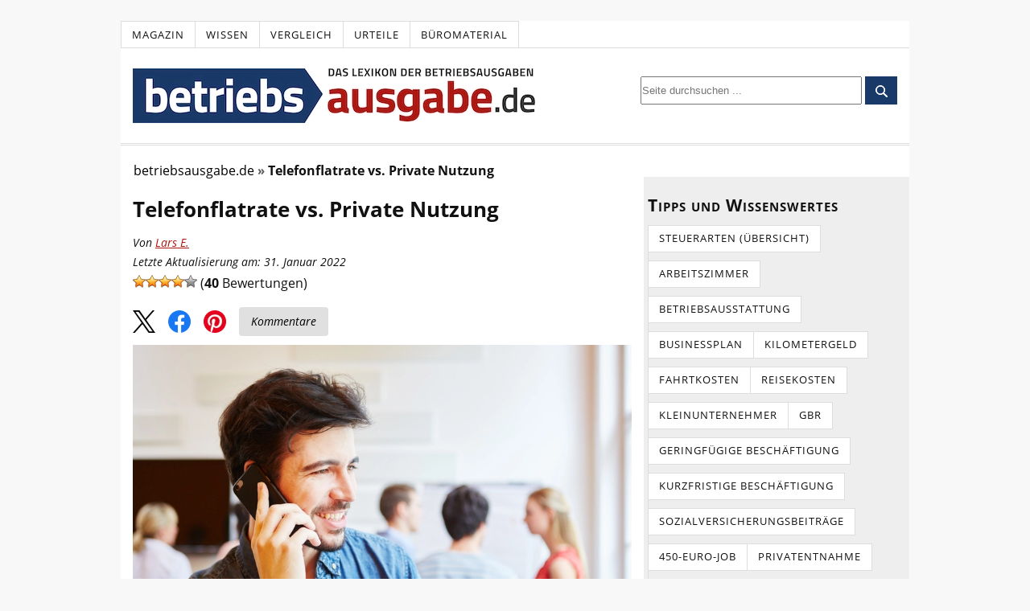

--- FILE ---
content_type: text/html; charset=UTF-8
request_url: https://www.betriebsausgabe.de/magazin/telefonflatrate-vs-4482/
body_size: 27562
content:
<!DOCTYPE html>
<html dir="ltr" lang="de">
<head>
<meta charset="UTF-8" />
<meta name="viewport" content="width=device-width, initial-scale=1" />
<link data-minify="1" href="https://www.betriebsausgabe.de/wp-content/cache/min/1/wp-content/thesis/skins/classic-r/css.css?ver=1768395593" data-rocket-async="style" as="style" onload="this.onload=null;this.rel='stylesheet'" onerror="this.removeAttribute('data-rocket-async')"  rel="preload" />
<title>Telefonflatrate vs. Private Nutzung - Betriebsausgabe.de (2026)</title>
<style id="rocket-critical-css">*{margin:0;padding:0;word-wrap:break-word}html{-webkit-text-size-adjust:100%;-ms-text-size-adjust:100%}h1{font-weight:normal}img{border:0}img{max-width:100%;height:auto}img{display:block}input[type=submit],button{overflow:visible;-webkit-appearance:none}body{font-family:"Open Sans",sans-serif;font-size:16px;line-height:26px;color:#111111;background-color:#f8f8f8;padding-top:26px}.container{width:980px;margin:0 auto;background-color:white}.columns,.columns>.content,.columns>.sidebar{-webkit-box-sizing:border-box;-moz-box-sizing:border-box;box-sizing:border-box}.columns>.content{width:650px;float:left;border-width:0 1px 0 0;border-style:solid;border-color:#dddddd}.columns>.sidebar{width:330px;float:right;padding:26px 26px 0 26px}a{color:#ad160f;text-decoration:none}p a{text-decoration:underline}.menu{position:relative;z-index:50;list-style:none;border-width:0 0 1px 1px;border-style:solid}.menu li{position:relative;float:left;margin-bottom:-1px}.menu a,.menu_control{display:block;font-size:13px;line-height:19px;text-transform:uppercase;letter-spacing:1px;color:#111111;border-width:1px 1px 1px 0;border-style:solid;background-color:white;padding:0.5em 1em}.menu_control{display:none;background-color:white}.menu,.menu a{border-color:#dddddd}.header{border-bottom:3px double #dddddd;padding:26px}#site_title{font-size:42px;line-height:1.32em;font-weight:bold;color:#111111}#site_title a{color:#111111}.grt{font-size:16px;line-height:26px}.grt .headline{font-size:26px;line-height:40px;margin:0}.headline{color:#111111}.grt p,.grt .wp-post-image,.headline_area{margin-bottom:26px}.post_box{padding:26px 26px 0 26px;border-top:1px dotted #dddddd}.top{border-top:0}#cancel-comment-reply-link{float:right;font-size:13px;line-height:inherit;text-transform:uppercase;letter-spacing:1px;color:#ad160f}.sidebar{font-size:13px;line-height:20px}.sidebar .widget_title{font-size:21px;line-height:30px}.sidebar .widget_title{font-variant:small-caps;letter-spacing:1px;margin-bottom:10px}.sidebar p,.sidebar ul{margin-bottom:20px}.widget{margin-bottom:40px}.widget li{margin-bottom:10px}.widget ul{list-style-type:none}.footer{font-size:13px;line-height:23px;text-align:right;color:#888888;border-top:3px double #dddddd}.columns:after,.menu:after,.post_box:after,.sidebar:after{display:table;clear:both;content:\'\'}@media all and (max-width:980px){body{padding-top:0}.container{width:auto;max-width:650px}.header{border-top:1px solid #dddddd}.columns>.content{float:none;width:100%;border:0}.columns>.sidebar{float:none;width:100%;border-top:3px double #dddddd}.menu_control{display:block;width:100%;border-width:0;background-color:white;padding:1em 26px;-webkit-box-sizing:border-box;-moz-box-sizing:border-box;box-sizing:border-box}.menu{display:none;width:100%;border-width:1px 0 0 0;clear:both}.menu li{width:100%;float:none;margin-bottom:0}.menu a{border-width:1px 1px 0 0;background-color:white;padding:1em 26px}.menu>li>a{border-left-width:1px}.menu li:first-child>a:first-child{border-top-width:0}}@media all and (max-width:650px){.menu a{border-right-width:0}.menu>li>a{border-left-width:0}}@media all and (max-width:450px){.menu a,.menu_control{padding:1em 13px}.header,.columns>.sidebar,.post_box,.footer{padding-right:13px;padding-left:13px}}#site_title{line-height:0.1em}#site_title a{display:inline-block}.header{padding:25px 15px;position:relative}.post_box{padding:10px 15px 0 15px}.columns>.sidebar{padding:10px 5px 0 5px}.columns>.content{border:none;background-color:white}.columns>.sidebar{padding-top:20px;background-color:#eeeeee}.sidebar .widget_title{font-weight:700}.grt p,.grt .wp-post-image,.headline_area{margin-bottom:15px}.grt .headline{-moz-hyphens:auto;-o-hyphens:auto;-webkit-hyphens:auto;-ms-hyphens:auto;hyphens:auto}.footer{background-color:#eeeeee;padding:20px 10px}.clear{clear:both}#site_title{float:left}.header_search{float:right;margin-top:10px}.post-ratings img{display:inline}.headline_area{margin-bottom:10px}@media only screen and (max-width:980px){.sidebar{display:none}#site_title{float:none}.header{padding:15px}.header_search{margin-top:15px;float:none}}body{word-break:break-word}@media (min-width:981px){#q{width:275px!important;height:35px!important}}ul{box-sizing:border-box}:root{--wp--preset--font-size--normal:16px;--wp--preset--font-size--huge:42px}.mob-search-btn,.mob-search-close,.mob-menu-btn{display:none}@media all and (max-width:980px){html,body{width:100vw;overflow-x:hidden}.mob-search-btn{display:block!important;width:30px;height:30px;margin-left:20px;order:3}.mob-search-close{display:block;width:30px;height:30px;margin-left:10px;order:4}.mob-menu-btn{display:block;width:30px;height:30px;margin-right:20px;order:1}.mob-search-close svg,.mob-search-btn svg,.mob-menu-btn svg{width:25px;height:25px}#header{display:flex;justify-content:space-between;align-items:center;min-height:35px;box-shadow:0 2px 4px rgba(0,0,0,0.1)}#site_title{order:2}#header .header_search{position:absolute;left:100vw;width:100vw;background:#fff;padding:10px;display:flex;justify-content:flex-start;align-items:center;margin-top:0;box-sizing:border-box}.header_search form{flex-grow:1}.header_search #searchform div{display:flex}.header_search #searchform input[type="submit"]{padding:10px 15px;background-color:#193968;color:#fff;border:none;border-radius:4px}.mob-menu-btn>svg:nth-of-type(1){display:block}.mob-menu-btn>svg:nth-of-type(2){display:none}#header>div:first-of-type{order:1}.header_search{order:4}#header .clear{order:5}#q{width:16rem}}.menu_control{display:none!important}#reading-progress{position:fixed;top:68px;left:0;width:0%;height:4px;background-color:#193968;z-index:9999;display:none}@media all and (max-width:980px){#reading-progress{display:block}}.breadcrumb>ul:nth-child(1)>li:nth-child(1):before{content:""}.breadcrumb li{display:inline-block!important}.breadcrumb li:before{color:#5a5a5a;content:"\00BB";font-size:15px;font-weight:700;margin:0 4px}.share-btns{display:flex;align-items:center;justify-content:flex-start;margin:10px 0px;font-style:italic}.share-btn{display:inline-block;margin-right:1rem;outline:none}.share-btn:last-child{margin-right:0}.share-btn img{width:28px;height:28px}.kommentare-btn{background-color:#e0e0e0;color:black;padding:10px 15px;font-size:14px;text-align:center;border-radius:4px;text-decoration:none;display:inline-flex;align-items:center;justify-content:center;height:18px;margin-top:-5px}.post-ratings{width:100%;opacity:1}.post-ratings-loading{display:none;height:16px;text-align:left}.post-ratings-image{border:0}.post-ratings img,.post-ratings-loading img{border:0;padding:0;margin:0}</style>
<script type="text/javascript">
var Ads_BA_ADIDsite = "betriebsausgabe.de";
var Ads_BA_ADIDsection = "rotation";//bzw. passende Rubrik
var Ads_BA_keyword = "";
var AdCallBuffer = [];
function Ads_BA_AD(ADP) {
	AdCallBuffer.push(ADP);
}
</script>
<script async 
type="text/plain"
data-cmp-src="https://storage.googleapis.com/ba_utils/beau.js"
class="cmplazyload"
data-cmp-vendor="755" 
></script>

<style>/* open-sans-regular - latin */
@font-face {
  font-family: 'Open Sans';
  font-style: normal;
  font-weight: 400;
  font-display: optional;
  src: local('☺'),
	   url('https://www.betriebsausgabe.de/wp-content/themes/thesis/fonts/open-sans-v18-latin-regular.woff2') format('woff2'),
	   url('https://www.betriebsausgabe.de/wp-content/themes/thesis/fonts/open-sans-v28-latin-regular.woff') format('woff');}
/* open-sans-italic - latin */
@font-face {
  font-family: 'Open Sans';
  font-style: italic;
  font-weight: 400;
  font-display: optional;
  src: local('☺'),
	   url('https://www.betriebsausgabe.de/wp-content/themes/thesis/fonts/open-sans-v18-latin-italic.woff2') format('woff2'),
	   url('https://www.betriebsausgabe.de/wp-content/themes/thesis/fonts/open-sans-v28-latin-italic.woff') format('woff');}
/* open-sans-700 - latin */
@font-face {
  font-family: 'Open Sans';
  font-style: normal;
  font-weight: 700;
  font-display: optional;
  src: local('☺'),
	   url('https://www.betriebsausgabe.de/wp-content/themes/thesis/fonts/open-sans-v18-latin-700.woff2') format('woff2'),
	   url('https://www.betriebsausgabe.de/wp-content/themes/thesis/fonts/open-sans-v28-latin-700.woff') format('woff')
}</style>
<link rel="preload" href="https://www.betriebsausgabe.de/wp-content/themes/thesis/fonts/open-sans-v18-latin-regular.woff2" as="font" type="font/woff2" crossorigin="anonymous">
<link rel="preload" href="https://www.betriebsausgabe.de/wp-content/themes/thesis/fonts/open-sans-v18-latin-700.woff2" as="font" type="font/woff2" crossorigin="anonymous">
<link rel="preload" href="https://www.betriebsausgabe.de/wp-content/themes/thesis/fonts/open-sans-v18-latin-italic.woff2" as="font" type="font/woff2" crossorigin="anonymous">
<link href="https://www.betriebsausgabe.de/feed/" rel="alternate" type="application/rss+xml" title="Betriebsausgabe.de feed" />
<link href="https://www.betriebsausgabe.de/xmlrpc.php" rel="pingback" />
<meta name='robots' content='index, follow, max-image-preview:large, max-snippet:-1, max-video-preview:-1' />

	<!-- This site is optimized with the Yoast SEO plugin v26.7 - https://yoast.com/wordpress/plugins/seo/ -->
	<link rel="canonical" href="https://www.betriebsausgabe.de/magazin/telefonflatrate-vs-4482" />
	<meta property="og:locale" content="de_DE" />
	<meta property="og:type" content="article" />
	<meta property="og:title" content="Telefonflatrate vs. Private Nutzung - Betriebsausgabe.de (2026)" />
	<meta property="og:description" content="Auch bei der Telefonnutzung im Rahmen einer Telefonflatrate muss der Unternehmer die private Nutzung ermitteln und u.U. der Umsatzsteuer unterziehen. Der Aufteilungsschlüssel der privaten Nutzung der Telefonkosten kann bei einer Flatrate nicht mehr per Einzelverbindung durchgeführt werden, da ja seitens der Anbieter keine Einzelverbindungen mehr abgerechnet werden. Der Unternehmer muss also auf einem anderen Weg [&hellip;]" />
	<meta property="og:url" content="https://www.betriebsausgabe.de/magazin/telefonflatrate-vs-4482/" />
	<meta property="og:site_name" content="Betriebsausgabe.de" />
	<meta property="article:published_time" content="2017-02-07T21:44:40+00:00" />
	<meta property="article:modified_time" content="2022-01-31T09:11:56+00:00" />
	<meta property="og:image" content="https://www.betriebsausgabe.de/wp-content/uploads/telefonat.jpg" />
	<meta property="og:image:width" content="849" />
	<meta property="og:image:height" content="566" />
	<meta property="og:image:type" content="image/jpeg" />
	<meta name="author" content="Lars E." />
	<meta name="twitter:card" content="summary_large_image" />
	<meta name="twitter:label1" content="Verfasst von" />
	<meta name="twitter:data1" content="Lars E." />
	<meta name="twitter:label2" content="Geschätzte Lesezeit" />
	<meta name="twitter:data2" content="1 Minute" />
	<script type="application/ld+json" class="yoast-schema-graph">{"@context":"https://schema.org","@graph":[{"@type":"Article","@id":"https://www.betriebsausgabe.de/magazin/telefonflatrate-vs-4482/#article","isPartOf":{"@id":"https://www.betriebsausgabe.de/magazin/telefonflatrate-vs-4482/"},"author":{"name":"Lars E.","@id":"https://www.betriebsausgabe.de/#/schema/person/c8713aab73698579a911c02ec415ce75"},"headline":"Telefonflatrate vs. Private Nutzung","datePublished":"2017-02-07T21:44:40+00:00","dateModified":"2022-01-31T09:11:56+00:00","mainEntityOfPage":{"@id":"https://www.betriebsausgabe.de/magazin/telefonflatrate-vs-4482/"},"wordCount":90,"commentCount":0,"publisher":{"@id":"https://www.betriebsausgabe.de/#organization"},"image":{"@id":"https://www.betriebsausgabe.de/magazin/telefonflatrate-vs-4482/#primaryimage"},"thumbnailUrl":"https://www.betriebsausgabe.de/wp-content/uploads/telefonat.jpg","inLanguage":"de","potentialAction":[{"@type":"CommentAction","name":"Comment","target":["https://www.betriebsausgabe.de/magazin/telefonflatrate-vs-4482/#respond"]}]},{"@type":"WebPage","@id":"https://www.betriebsausgabe.de/magazin/telefonflatrate-vs-4482/","url":"https://www.betriebsausgabe.de/magazin/telefonflatrate-vs-4482/","name":"Telefonflatrate vs. Private Nutzung - Betriebsausgabe.de (2026)","isPartOf":{"@id":"https://www.betriebsausgabe.de/#website"},"primaryImageOfPage":{"@id":"https://www.betriebsausgabe.de/magazin/telefonflatrate-vs-4482/#primaryimage"},"image":{"@id":"https://www.betriebsausgabe.de/magazin/telefonflatrate-vs-4482/#primaryimage"},"thumbnailUrl":"https://www.betriebsausgabe.de/wp-content/uploads/telefonat.jpg","datePublished":"2017-02-07T21:44:40+00:00","dateModified":"2022-01-31T09:11:56+00:00","breadcrumb":{"@id":"https://www.betriebsausgabe.de/magazin/telefonflatrate-vs-4482/#breadcrumb"},"inLanguage":"de","potentialAction":[{"@type":"ReadAction","target":["https://www.betriebsausgabe.de/magazin/telefonflatrate-vs-4482/"]}]},{"@type":"ImageObject","inLanguage":"de","@id":"https://www.betriebsausgabe.de/magazin/telefonflatrate-vs-4482/#primaryimage","url":"https://www.betriebsausgabe.de/wp-content/uploads/telefonat.jpg","contentUrl":"https://www.betriebsausgabe.de/wp-content/uploads/telefonat.jpg","width":849,"height":566,"caption":"Telefonflatrate"},{"@type":"BreadcrumbList","@id":"https://www.betriebsausgabe.de/magazin/telefonflatrate-vs-4482/#breadcrumb","itemListElement":[{"@type":"ListItem","position":1,"name":"Startseite","item":"https://www.betriebsausgabe.de/"},{"@type":"ListItem","position":2,"name":"Telefonflatrate vs. Private Nutzung"}]},{"@type":"WebSite","@id":"https://www.betriebsausgabe.de/#website","url":"https://www.betriebsausgabe.de/","name":"Betriebsausgabe.de","description":"Alles zum Thema Betriebsausgaben","publisher":{"@id":"https://www.betriebsausgabe.de/#organization"},"potentialAction":[{"@type":"SearchAction","target":{"@type":"EntryPoint","urlTemplate":"https://www.betriebsausgabe.de/?s={search_term_string}"},"query-input":{"@type":"PropertyValueSpecification","valueRequired":true,"valueName":"search_term_string"}}],"inLanguage":"de"},{"@type":"Organization","@id":"https://www.betriebsausgabe.de/#organization","name":"Betriebsausgabe.de","url":"https://www.betriebsausgabe.de/","logo":{"@type":"ImageObject","inLanguage":"de","@id":"https://www.betriebsausgabe.de/#/schema/logo/image/","url":"https://www.betriebsausgabe.de/wp-content/uploads/logo_betriebsausgabede_521-3.webp","contentUrl":"https://www.betriebsausgabe.de/wp-content/uploads/logo_betriebsausgabede_521-3.webp","width":500,"height":68,"caption":"Betriebsausgabe.de"},"image":{"@id":"https://www.betriebsausgabe.de/#/schema/logo/image/"}},{"@type":"Person","@id":"https://www.betriebsausgabe.de/#/schema/person/c8713aab73698579a911c02ec415ce75","name":"Lars E.","image":{"@type":"ImageObject","inLanguage":"de","@id":"https://www.betriebsausgabe.de/#/schema/person/image/","url":"https://www.betriebsausgabe.de/wp-content/uploads/icon_author_male-96x96.png","contentUrl":"https://www.betriebsausgabe.de/wp-content/uploads/icon_author_male-96x96.png","caption":"Lars E."},"description":"Lars schloss 2015 sein Studium in Betriebswirtschaftslehre ab. Anschließend absolvierte er ein Volontariat in einer kleinen Kölner Redaktion. Seit 2017 ist er fester Bestandteil des Redaktionsteams von betriebsausgabe.de. Hier kann er sein fachliches Wissen mit dem Anspruch, verständliche Texte rund ums Steuerrecht zu schreiben, miteinander kombinieren.","url":"https://www.betriebsausgabe.de/magazin/author/lars/"}]}</script>
	<!-- / Yoast SEO plugin. -->


<link rel='dns-prefetch' href='//widgetlogic.org' />
<link rel="alternate" title="oEmbed (JSON)" type="application/json+oembed" href="https://www.betriebsausgabe.de/wp-json/oembed/1.0/embed?url=https%3A%2F%2Fwww.betriebsausgabe.de%2Fmagazin%2Ftelefonflatrate-vs-4482%2F" />
<link rel="alternate" title="oEmbed (XML)" type="text/xml+oembed" href="https://www.betriebsausgabe.de/wp-json/oembed/1.0/embed?url=https%3A%2F%2Fwww.betriebsausgabe.de%2Fmagazin%2Ftelefonflatrate-vs-4482%2F&#038;format=xml" />
<style id='wp-img-auto-sizes-contain-inline-css' type='text/css'>
img:is([sizes=auto i],[sizes^="auto," i]){contain-intrinsic-size:3000px 1500px}
/*# sourceURL=wp-img-auto-sizes-contain-inline-css */
</style>
<style id='wp-block-library-inline-css' type='text/css'>
:root{--wp-block-synced-color:#7a00df;--wp-block-synced-color--rgb:122,0,223;--wp-bound-block-color:var(--wp-block-synced-color);--wp-editor-canvas-background:#ddd;--wp-admin-theme-color:#007cba;--wp-admin-theme-color--rgb:0,124,186;--wp-admin-theme-color-darker-10:#006ba1;--wp-admin-theme-color-darker-10--rgb:0,107,160.5;--wp-admin-theme-color-darker-20:#005a87;--wp-admin-theme-color-darker-20--rgb:0,90,135;--wp-admin-border-width-focus:2px}@media (min-resolution:192dpi){:root{--wp-admin-border-width-focus:1.5px}}.wp-element-button{cursor:pointer}:root .has-very-light-gray-background-color{background-color:#eee}:root .has-very-dark-gray-background-color{background-color:#313131}:root .has-very-light-gray-color{color:#eee}:root .has-very-dark-gray-color{color:#313131}:root .has-vivid-green-cyan-to-vivid-cyan-blue-gradient-background{background:linear-gradient(135deg,#00d084,#0693e3)}:root .has-purple-crush-gradient-background{background:linear-gradient(135deg,#34e2e4,#4721fb 50%,#ab1dfe)}:root .has-hazy-dawn-gradient-background{background:linear-gradient(135deg,#faaca8,#dad0ec)}:root .has-subdued-olive-gradient-background{background:linear-gradient(135deg,#fafae1,#67a671)}:root .has-atomic-cream-gradient-background{background:linear-gradient(135deg,#fdd79a,#004a59)}:root .has-nightshade-gradient-background{background:linear-gradient(135deg,#330968,#31cdcf)}:root .has-midnight-gradient-background{background:linear-gradient(135deg,#020381,#2874fc)}:root{--wp--preset--font-size--normal:16px;--wp--preset--font-size--huge:42px}.has-regular-font-size{font-size:1em}.has-larger-font-size{font-size:2.625em}.has-normal-font-size{font-size:var(--wp--preset--font-size--normal)}.has-huge-font-size{font-size:var(--wp--preset--font-size--huge)}.has-text-align-center{text-align:center}.has-text-align-left{text-align:left}.has-text-align-right{text-align:right}.has-fit-text{white-space:nowrap!important}#end-resizable-editor-section{display:none}.aligncenter{clear:both}.items-justified-left{justify-content:flex-start}.items-justified-center{justify-content:center}.items-justified-right{justify-content:flex-end}.items-justified-space-between{justify-content:space-between}.screen-reader-text{border:0;clip-path:inset(50%);height:1px;margin:-1px;overflow:hidden;padding:0;position:absolute;width:1px;word-wrap:normal!important}.screen-reader-text:focus{background-color:#ddd;clip-path:none;color:#444;display:block;font-size:1em;height:auto;left:5px;line-height:normal;padding:15px 23px 14px;text-decoration:none;top:5px;width:auto;z-index:100000}html :where(.has-border-color){border-style:solid}html :where([style*=border-top-color]){border-top-style:solid}html :where([style*=border-right-color]){border-right-style:solid}html :where([style*=border-bottom-color]){border-bottom-style:solid}html :where([style*=border-left-color]){border-left-style:solid}html :where([style*=border-width]){border-style:solid}html :where([style*=border-top-width]){border-top-style:solid}html :where([style*=border-right-width]){border-right-style:solid}html :where([style*=border-bottom-width]){border-bottom-style:solid}html :where([style*=border-left-width]){border-left-style:solid}html :where(img[class*=wp-image-]){height:auto;max-width:100%}:where(figure){margin:0 0 1em}html :where(.is-position-sticky){--wp-admin--admin-bar--position-offset:var(--wp-admin--admin-bar--height,0px)}@media screen and (max-width:600px){html :where(.is-position-sticky){--wp-admin--admin-bar--position-offset:0px}}

/*# sourceURL=wp-block-library-inline-css */
</style><style id='wp-block-heading-inline-css' type='text/css'>
h1:where(.wp-block-heading).has-background,h2:where(.wp-block-heading).has-background,h3:where(.wp-block-heading).has-background,h4:where(.wp-block-heading).has-background,h5:where(.wp-block-heading).has-background,h6:where(.wp-block-heading).has-background{padding:1.25em 2.375em}h1.has-text-align-left[style*=writing-mode]:where([style*=vertical-lr]),h1.has-text-align-right[style*=writing-mode]:where([style*=vertical-rl]),h2.has-text-align-left[style*=writing-mode]:where([style*=vertical-lr]),h2.has-text-align-right[style*=writing-mode]:where([style*=vertical-rl]),h3.has-text-align-left[style*=writing-mode]:where([style*=vertical-lr]),h3.has-text-align-right[style*=writing-mode]:where([style*=vertical-rl]),h4.has-text-align-left[style*=writing-mode]:where([style*=vertical-lr]),h4.has-text-align-right[style*=writing-mode]:where([style*=vertical-rl]),h5.has-text-align-left[style*=writing-mode]:where([style*=vertical-lr]),h5.has-text-align-right[style*=writing-mode]:where([style*=vertical-rl]),h6.has-text-align-left[style*=writing-mode]:where([style*=vertical-lr]),h6.has-text-align-right[style*=writing-mode]:where([style*=vertical-rl]){rotate:180deg}
/*# sourceURL=https://www.betriebsausgabe.de/wp-includes/blocks/heading/style.min.css */
</style>
<style id='global-styles-inline-css' type='text/css'>
:root{--wp--preset--aspect-ratio--square: 1;--wp--preset--aspect-ratio--4-3: 4/3;--wp--preset--aspect-ratio--3-4: 3/4;--wp--preset--aspect-ratio--3-2: 3/2;--wp--preset--aspect-ratio--2-3: 2/3;--wp--preset--aspect-ratio--16-9: 16/9;--wp--preset--aspect-ratio--9-16: 9/16;--wp--preset--color--black: #000000;--wp--preset--color--cyan-bluish-gray: #abb8c3;--wp--preset--color--white: #ffffff;--wp--preset--color--pale-pink: #f78da7;--wp--preset--color--vivid-red: #cf2e2e;--wp--preset--color--luminous-vivid-orange: #ff6900;--wp--preset--color--luminous-vivid-amber: #fcb900;--wp--preset--color--light-green-cyan: #7bdcb5;--wp--preset--color--vivid-green-cyan: #00d084;--wp--preset--color--pale-cyan-blue: #8ed1fc;--wp--preset--color--vivid-cyan-blue: #0693e3;--wp--preset--color--vivid-purple: #9b51e0;--wp--preset--gradient--vivid-cyan-blue-to-vivid-purple: linear-gradient(135deg,rgb(6,147,227) 0%,rgb(155,81,224) 100%);--wp--preset--gradient--light-green-cyan-to-vivid-green-cyan: linear-gradient(135deg,rgb(122,220,180) 0%,rgb(0,208,130) 100%);--wp--preset--gradient--luminous-vivid-amber-to-luminous-vivid-orange: linear-gradient(135deg,rgb(252,185,0) 0%,rgb(255,105,0) 100%);--wp--preset--gradient--luminous-vivid-orange-to-vivid-red: linear-gradient(135deg,rgb(255,105,0) 0%,rgb(207,46,46) 100%);--wp--preset--gradient--very-light-gray-to-cyan-bluish-gray: linear-gradient(135deg,rgb(238,238,238) 0%,rgb(169,184,195) 100%);--wp--preset--gradient--cool-to-warm-spectrum: linear-gradient(135deg,rgb(74,234,220) 0%,rgb(151,120,209) 20%,rgb(207,42,186) 40%,rgb(238,44,130) 60%,rgb(251,105,98) 80%,rgb(254,248,76) 100%);--wp--preset--gradient--blush-light-purple: linear-gradient(135deg,rgb(255,206,236) 0%,rgb(152,150,240) 100%);--wp--preset--gradient--blush-bordeaux: linear-gradient(135deg,rgb(254,205,165) 0%,rgb(254,45,45) 50%,rgb(107,0,62) 100%);--wp--preset--gradient--luminous-dusk: linear-gradient(135deg,rgb(255,203,112) 0%,rgb(199,81,192) 50%,rgb(65,88,208) 100%);--wp--preset--gradient--pale-ocean: linear-gradient(135deg,rgb(255,245,203) 0%,rgb(182,227,212) 50%,rgb(51,167,181) 100%);--wp--preset--gradient--electric-grass: linear-gradient(135deg,rgb(202,248,128) 0%,rgb(113,206,126) 100%);--wp--preset--gradient--midnight: linear-gradient(135deg,rgb(2,3,129) 0%,rgb(40,116,252) 100%);--wp--preset--font-size--small: 13px;--wp--preset--font-size--medium: 20px;--wp--preset--font-size--large: 36px;--wp--preset--font-size--x-large: 42px;--wp--preset--spacing--20: 0.44rem;--wp--preset--spacing--30: 0.67rem;--wp--preset--spacing--40: 1rem;--wp--preset--spacing--50: 1.5rem;--wp--preset--spacing--60: 2.25rem;--wp--preset--spacing--70: 3.38rem;--wp--preset--spacing--80: 5.06rem;--wp--preset--shadow--natural: 6px 6px 9px rgba(0, 0, 0, 0.2);--wp--preset--shadow--deep: 12px 12px 50px rgba(0, 0, 0, 0.4);--wp--preset--shadow--sharp: 6px 6px 0px rgba(0, 0, 0, 0.2);--wp--preset--shadow--outlined: 6px 6px 0px -3px rgb(255, 255, 255), 6px 6px rgb(0, 0, 0);--wp--preset--shadow--crisp: 6px 6px 0px rgb(0, 0, 0);}:where(.is-layout-flex){gap: 0.5em;}:where(.is-layout-grid){gap: 0.5em;}body .is-layout-flex{display: flex;}.is-layout-flex{flex-wrap: wrap;align-items: center;}.is-layout-flex > :is(*, div){margin: 0;}body .is-layout-grid{display: grid;}.is-layout-grid > :is(*, div){margin: 0;}:where(.wp-block-columns.is-layout-flex){gap: 2em;}:where(.wp-block-columns.is-layout-grid){gap: 2em;}:where(.wp-block-post-template.is-layout-flex){gap: 1.25em;}:where(.wp-block-post-template.is-layout-grid){gap: 1.25em;}.has-black-color{color: var(--wp--preset--color--black) !important;}.has-cyan-bluish-gray-color{color: var(--wp--preset--color--cyan-bluish-gray) !important;}.has-white-color{color: var(--wp--preset--color--white) !important;}.has-pale-pink-color{color: var(--wp--preset--color--pale-pink) !important;}.has-vivid-red-color{color: var(--wp--preset--color--vivid-red) !important;}.has-luminous-vivid-orange-color{color: var(--wp--preset--color--luminous-vivid-orange) !important;}.has-luminous-vivid-amber-color{color: var(--wp--preset--color--luminous-vivid-amber) !important;}.has-light-green-cyan-color{color: var(--wp--preset--color--light-green-cyan) !important;}.has-vivid-green-cyan-color{color: var(--wp--preset--color--vivid-green-cyan) !important;}.has-pale-cyan-blue-color{color: var(--wp--preset--color--pale-cyan-blue) !important;}.has-vivid-cyan-blue-color{color: var(--wp--preset--color--vivid-cyan-blue) !important;}.has-vivid-purple-color{color: var(--wp--preset--color--vivid-purple) !important;}.has-black-background-color{background-color: var(--wp--preset--color--black) !important;}.has-cyan-bluish-gray-background-color{background-color: var(--wp--preset--color--cyan-bluish-gray) !important;}.has-white-background-color{background-color: var(--wp--preset--color--white) !important;}.has-pale-pink-background-color{background-color: var(--wp--preset--color--pale-pink) !important;}.has-vivid-red-background-color{background-color: var(--wp--preset--color--vivid-red) !important;}.has-luminous-vivid-orange-background-color{background-color: var(--wp--preset--color--luminous-vivid-orange) !important;}.has-luminous-vivid-amber-background-color{background-color: var(--wp--preset--color--luminous-vivid-amber) !important;}.has-light-green-cyan-background-color{background-color: var(--wp--preset--color--light-green-cyan) !important;}.has-vivid-green-cyan-background-color{background-color: var(--wp--preset--color--vivid-green-cyan) !important;}.has-pale-cyan-blue-background-color{background-color: var(--wp--preset--color--pale-cyan-blue) !important;}.has-vivid-cyan-blue-background-color{background-color: var(--wp--preset--color--vivid-cyan-blue) !important;}.has-vivid-purple-background-color{background-color: var(--wp--preset--color--vivid-purple) !important;}.has-black-border-color{border-color: var(--wp--preset--color--black) !important;}.has-cyan-bluish-gray-border-color{border-color: var(--wp--preset--color--cyan-bluish-gray) !important;}.has-white-border-color{border-color: var(--wp--preset--color--white) !important;}.has-pale-pink-border-color{border-color: var(--wp--preset--color--pale-pink) !important;}.has-vivid-red-border-color{border-color: var(--wp--preset--color--vivid-red) !important;}.has-luminous-vivid-orange-border-color{border-color: var(--wp--preset--color--luminous-vivid-orange) !important;}.has-luminous-vivid-amber-border-color{border-color: var(--wp--preset--color--luminous-vivid-amber) !important;}.has-light-green-cyan-border-color{border-color: var(--wp--preset--color--light-green-cyan) !important;}.has-vivid-green-cyan-border-color{border-color: var(--wp--preset--color--vivid-green-cyan) !important;}.has-pale-cyan-blue-border-color{border-color: var(--wp--preset--color--pale-cyan-blue) !important;}.has-vivid-cyan-blue-border-color{border-color: var(--wp--preset--color--vivid-cyan-blue) !important;}.has-vivid-purple-border-color{border-color: var(--wp--preset--color--vivid-purple) !important;}.has-vivid-cyan-blue-to-vivid-purple-gradient-background{background: var(--wp--preset--gradient--vivid-cyan-blue-to-vivid-purple) !important;}.has-light-green-cyan-to-vivid-green-cyan-gradient-background{background: var(--wp--preset--gradient--light-green-cyan-to-vivid-green-cyan) !important;}.has-luminous-vivid-amber-to-luminous-vivid-orange-gradient-background{background: var(--wp--preset--gradient--luminous-vivid-amber-to-luminous-vivid-orange) !important;}.has-luminous-vivid-orange-to-vivid-red-gradient-background{background: var(--wp--preset--gradient--luminous-vivid-orange-to-vivid-red) !important;}.has-very-light-gray-to-cyan-bluish-gray-gradient-background{background: var(--wp--preset--gradient--very-light-gray-to-cyan-bluish-gray) !important;}.has-cool-to-warm-spectrum-gradient-background{background: var(--wp--preset--gradient--cool-to-warm-spectrum) !important;}.has-blush-light-purple-gradient-background{background: var(--wp--preset--gradient--blush-light-purple) !important;}.has-blush-bordeaux-gradient-background{background: var(--wp--preset--gradient--blush-bordeaux) !important;}.has-luminous-dusk-gradient-background{background: var(--wp--preset--gradient--luminous-dusk) !important;}.has-pale-ocean-gradient-background{background: var(--wp--preset--gradient--pale-ocean) !important;}.has-electric-grass-gradient-background{background: var(--wp--preset--gradient--electric-grass) !important;}.has-midnight-gradient-background{background: var(--wp--preset--gradient--midnight) !important;}.has-small-font-size{font-size: var(--wp--preset--font-size--small) !important;}.has-medium-font-size{font-size: var(--wp--preset--font-size--medium) !important;}.has-large-font-size{font-size: var(--wp--preset--font-size--large) !important;}.has-x-large-font-size{font-size: var(--wp--preset--font-size--x-large) !important;}
/*# sourceURL=global-styles-inline-css */
</style>

<style id='classic-theme-styles-inline-css' type='text/css'>
/*! This file is auto-generated */
.wp-block-button__link{color:#fff;background-color:#32373c;border-radius:9999px;box-shadow:none;text-decoration:none;padding:calc(.667em + 2px) calc(1.333em + 2px);font-size:1.125em}.wp-block-file__button{background:#32373c;color:#fff;text-decoration:none}
/*# sourceURL=/wp-includes/css/classic-themes.min.css */
</style>
<link data-minify="1" rel='preload'  href='https://www.betriebsausgabe.de/wp-content/cache/min/1/wp-content/plugins/widget-logic/block_widget/css/widget.css?ver=1768395593' data-rocket-async="style" as="style" onload="this.onload=null;this.rel='stylesheet'" onerror="this.removeAttribute('data-rocket-async')"  type='text/css' media='all' />
<link data-minify="1" rel='preload'  href='https://www.betriebsausgabe.de/wp-content/cache/min/1/wp-content/plugins/custom-php/custom-style.css?ver=1768395593' data-rocket-async="style" as="style" onload="this.onload=null;this.rel='stylesheet'" onerror="this.removeAttribute('data-rocket-async')"  type='text/css' media='all' />
<link data-minify="1" rel='preload'  href='https://www.betriebsausgabe.de/wp-content/cache/min/1/wp-content/plugins/l1-authors/css/style.css?ver=1768395593' data-rocket-async="style" as="style" onload="this.onload=null;this.rel='stylesheet'" onerror="this.removeAttribute('data-rocket-async')"  type='text/css' media='all' />
<link rel='preload'  href='https://www.betriebsausgabe.de/wp-content/plugins/l1-breadcrumbs/css/style.min.css?ver=6.9' data-rocket-async="style" as="style" onload="this.onload=null;this.rel='stylesheet'" onerror="this.removeAttribute('data-rocket-async')"  type='text/css' media='all' />
<link data-minify="1" rel='preload'  href='https://www.betriebsausgabe.de/wp-content/cache/min/1/wp-content/plugins/l1-social-buttons/css/style.css?ver=1768395593' data-rocket-async="style" as="style" onload="this.onload=null;this.rel='stylesheet'" onerror="this.removeAttribute('data-rocket-async')"  type='text/css' media='all' />
<link data-minify="1" rel='preload'  href='https://www.betriebsausgabe.de/wp-content/cache/min/1/wp-content/plugins/wp-postratings/css/postratings-css.css?ver=1768395593' data-rocket-async="style" as="style" onload="this.onload=null;this.rel='stylesheet'" onerror="this.removeAttribute('data-rocket-async')"  type='text/css' media='all' />
<link rel='preload'  href='https://www.betriebsausgabe.de/wp-content/tablepress-combined.min.css?ver=57' data-rocket-async="style" as="style" onload="this.onload=null;this.rel='stylesheet'" onerror="this.removeAttribute('data-rocket-async')"  type='text/css' media='all' />
<style id='rocket-lazyload-inline-css' type='text/css'>
.rll-youtube-player{position:relative;padding-bottom:56.23%;height:0;overflow:hidden;max-width:100%;}.rll-youtube-player:focus-within{outline: 2px solid currentColor;outline-offset: 5px;}.rll-youtube-player iframe{position:absolute;top:0;left:0;width:100%;height:100%;z-index:100;background:0 0}.rll-youtube-player img{bottom:0;display:block;left:0;margin:auto;max-width:100%;width:100%;position:absolute;right:0;top:0;border:none;height:auto;-webkit-transition:.4s all;-moz-transition:.4s all;transition:.4s all}.rll-youtube-player img:hover{-webkit-filter:brightness(75%)}.rll-youtube-player .play{height:100%;width:100%;left:0;top:0;position:absolute;background:url(https://www.betriebsausgabe.de/wp-content/plugins/wp-rocket/assets/img/youtube.png) no-repeat center;background-color: transparent !important;cursor:pointer;border:none;}
/*# sourceURL=rocket-lazyload-inline-css */
</style>
<link rel='preload'  href='https://www.betriebsausgabe.de/wp-includes/blocks/paragraph/style.min.css?ver=6.9' data-rocket-async="style" as="style" onload="this.onload=null;this.rel='stylesheet'" onerror="this.removeAttribute('data-rocket-async')"  type='text/css' media='all' />
<script type="text/javascript" src="https://www.betriebsausgabe.de/wp-includes/js/jquery/jquery.min.js?ver=3.7.1" id="jquery-core-js"></script>
<script type="text/javascript" src="https://www.betriebsausgabe.de/wp-includes/js/jquery/jquery-migrate.min.js?ver=3.4.1" id="jquery-migrate-js"></script>
<script type="text/javascript" id="jquery-js-after">
/* <![CDATA[ */
jQuery(document).ready(function() {
	jQuery(".07544a0fcb4582d6e7bf0b7c9dbbd35b").click(function() {
		jQuery.post(
			"https://www.betriebsausgabe.de/wp-admin/admin-ajax.php", {
				"action": "quick_adsense_onpost_ad_click",
				"quick_adsense_onpost_ad_index": jQuery(this).attr("data-index"),
				"quick_adsense_nonce": "4886c3808a",
			}, function(response) { }
		);
	});
});

//# sourceURL=jquery-js-after
/* ]]> */
</script>
<script data-minify="1" type="text/javascript" src="https://www.betriebsausgabe.de/wp-content/cache/min/1/wp-content/plugins/custom-php/custom-jquery.js?ver=1768395593" id="custom_jquery-js"></script>
<script type="text/javascript" id="l1-cls-helper-js-js-before">
/* <![CDATA[ */
var cls_helper_url = "https://www.betriebsausgabe.de/wp-json/cls-helper/v1/store?_clsnonce=54a0ba99ae";
//# sourceURL=l1-cls-helper-js-js-before
/* ]]> */
</script>
<script data-minify="1" type="text/javascript" src="https://www.betriebsausgabe.de/wp-content/cache/min/1/wp-content/plugins/l1-cls-helper/cls-helper.js?ver=1768395593" id="l1-cls-helper-js-js"></script>
<link rel="https://api.w.org/" href="https://www.betriebsausgabe.de/wp-json/" /><link rel="alternate" title="JSON" type="application/json" href="https://www.betriebsausgabe.de/wp-json/wp/v2/posts/4482" /><!-- Google Tag Manager -->
<script data-cmp-vendor="s905" type="text/plain" class="cmplazyload">(function(w,d,s,l,i){w[l]=w[l]||[];w[l].push({'gtm.start':
new Date().getTime(),event:'gtm.js'});var f=d.getElementsByTagName(s)[0],
j=d.createElement(s),dl=l!='dataLayer'?'&l='+l:'';j.async=true;j.src=
'https://www.googletagmanager.com/gtm.js?id='+i+dl;f.parentNode.insertBefore(j,f);
})(window,document,'script','dataLayer','GTM-M6KN66J');</script>
<!-- End Google Tag Manager -->
<!-- Related Posts for WP Premium CSS -->
<style type='text/css'>
.rp4wp-related-posts { width:100%; overflow:hidden;}ul.rp4wp-posts-list {width:100%; margin:0 !important; padding:0 !important; list-style:none !important; float:left;}ul.rp4wp-posts-list .rp4wp-col {width:100% !important;margin-bottom:30px !important;list-style:none !important;box-sizing:border-box;overflow:hidden;float:left;}.rp4wp_component_wrapper {width:100% !important;float:left;}.rp4wp_component {width:100% !important;padding:0 0 5% !important;box-sizing:border-box;float:left;overflow:hidden !important;}.rp4wp_component a {border:0 !important;}.rp4wp_component_image a {display:block; height:100% !important;} .rp4wp_component_image img {width:100% !important;height:100% !important;}.rp4wp_component_title a {text-decoration:none !important; font-weight:bold; border:0 !important;}@media (min-width: 768px) {ul.rp4wp-posts-list .rp4wp-col {width:101% !important;padding:0 2% !important;}ul.rp4wp-posts-list .rp4wp-col-first {width:99% !important;padding-left:0 !important;padding-right:2% !important;}ul.rp4wp-posts-list .rp4wp-col-last {width:99% !important;padding-right:0 !important;padding-left:2% !important;}.rp4wp_component_wrapper {width:50% !important;}.rp4wp_component_wrapper_left {padding-right:5% !important;}.rp4wp_component_wrapper_right {padding-left:5% !important;}}.rp4wp_component_2{height:20% !important;}.rp4wp_component_3{height:20% !important;}ul.rp4wp-posts-list li {padding: 0 !important;margin: 0 !important;}ul.rp4wp-posts-list .rp4wp-col-last {padding: 0 !important;}.rp4wp_component {padding: 0 !important;}ul.rp4wp-posts-list .rp4wp-col {margin: 0 !important;line-height: 2;}div.rp4wp-related-posts {padding-top: 2em !important;}.rp4wp_component_title a {font-weight: normal;}
</style>
		<style type="text/css" id="wp-custom-css">
			/*import from wp-customizer*/

.grt {line-height: 1.75; text-rendering: optimizeLegibility;}

  .menu {
    display: -webkit-box;
    display: -moz-box;
    display: -ms-flexbox;
    display: -webkit-flex;
    display: flex;
    flex-wrap: wrap;
    display: -webkit-flex;
  -webkit-flex-wrap: wrap;
}

.container > .columns {
    content: "";
    clear: both;
}

@media (max-width: 960px) {
    .menu {
            display: none;
    }

    .show_menu {
    display: block !important;
    }
}

.header_search input[type="submit"], .header_search .input_submit {
    background-color: #193968;
    background-image: url(https://www.betriebsausgabe.de/wp-content/uploads/search.png);
    background-repeat: no-repeat;
    background-position: center center;
    width: 40px;
    height: 35px;
    text-indent: -9999px;
    text-transform: capitalize;
    border-radius: 0;
    cursor: pointer;
    border: 0;
    -webkit-appearance: none;
    color: white;
}

.header_search input[type="text"], .header_search .input_text {
    font-size: 1em;
    float: left;
    width: 200px;
    font-family: inherit;
    line-height: 1em;
    font-weight: inherit;
    color: #111111;
    border: 1px solid #dddddd;
    background-color: white;
    padding: 0.35em;
    -webkit-box-sizing: border-box;
    -moz-box-sizing: border-box;
    box-sizing: border-box;
}

.content .post_content.format-tables > div[style*="float"]:first-of-type {
    float: none !important;
}

#eckb-article-page-container .eckb-article-content-header__article-meta {
    color:#fff;
    padding:0px;
}

@media only screen and (min-width: 1200px) { .Wrapper_Ads_BA_BS {min-height:90px !important; background-color: #f8f8f8;}
}

/* import css from customizer */

.menu {
    display: -webkit-box;
    display: -moz-box;
    display: -ms-flexbox;
    display: -webkit-flex;
    display: flex;
    flex-wrap: wrap;
    display: -webkit-flex;
  -webkit-flex-wrap: wrap;
}

.container > .columns {
    content: "";
    clear: both;
    /*display: table;*/
}

@media (max-width: 960px) {
    .menu {
            display: none;
    }

    .show_menu {
    display: block !important;
    }
}

.header_search input[type="submit"], .header_search .input_submit {
    background-color: #193968;
    background-image: url(https://www.betriebsausgabe.de/wp-content/uploads/search.png);
    background-repeat: no-repeat;
    background-position: center center;
    width: 40px;
    height: 35px;
    text-indent: -9999px;
    text-transform: capitalize;
    border-radius: 0;
    cursor: pointer;
    border: 0;
    -webkit-appearance: none;
    color: white;
}

.header_search input[type="text"], .header_search .input_text {
    font-size: 1em;
    float: left;
    width: 200px;
    font-family: inherit;
    line-height: 1em;
    font-weight: inherit;
    color: #111111;
    border: 1px solid #dddddd;
    background-color: white;
    padding: 0.35em;
    -webkit-box-sizing: border-box;
    -moz-box-sizing: border-box;
    box-sizing: border-box;
}

.content .post_content.format-tables > div[style*="float"]:first-of-type {
    float: none !important;
}

#eckb-article-page-container .eckb-article-content-header__article-meta {
    color:#fff;
    padding:0px;
}

@media only screen and (min-width: 1200px) { .Wrapper_Ads_BA_BS {min-height:90px !important; background-color: #f8f8f8;}
}

@media only screen and (max-width: 980px) { figcaption {text-align: center}
}

p.comment_form_title {
margin: 0;
padding: 0 0px 14px 0px;
}

@media only screen and (min-width: 961px) {
.breadcrumb {margin-left: 7.5px;
margin-top: 17.5px;
margin-bottom: -5px;
display: block}	
}

@media only screen and (max-width: 960px) {
.breadcrumb {margin-left: 10px;
margin-top: 17.5px;
display: block}	
}

.breadcrumb > ul:nth-child(1) > li:nth-child(1) > a:nth-child(1) {color: black}


@media only screen and (max-width: 960px) {
.current {margin-left: 5px}	
} 

@media screen and (max-width: 710px) {
	.alignright, .aligncenter, .wp-block-image {
		display: block !important;
		float: none !important;
		margin: 0px auto !important;
		background-color: #F9F9F9 !important;
	} }

@media screen and (max-width: 710px) {
	.alignleft {
		display: flex !important;
		flex-direction: column;
		align-items: center;
		float: none !important;
		margin: 0px auto !important;
		background-color: #F9F9F9 !important;
	} }

@media screen and (max-width: 710px) {
div.wp-block-image > figure > figcaption { display: block !important} }

@media screen and (max-width: 710px) {
div.wp-block-image > figure > img { margin: 0px auto !important} }

@media screen and (min-width: 711px) {
.headline_area > span:nth-child(1) > h1 {margin-left: 0.25rem} }

.rp4wp-related-posts > h3:nth-child(1) {margin-bottom: 20px !important; background-color: lightgray;}

.grt li a:hover {
    text-decoration: underline !important;
}

@media screen and (max-width: 980px) {
:target::before {
  content: "";
  display: block;
  height: 70px;
  margin-top: -70px;}
}

@media screen and (min-width: 981px) {
#text-2 {float: left !important}
}	

.rp4wp_component_title a::before {
    content: "\25A0"; /* Square symbol */
    margin-right: 7.5px; /* Adjust the spacing as needed */
    vertical-align: 2px; /* Move the marker up by 2.5 pixels */
}

.rp4wp_component_title a {line-height: 2.5}

.author, .last-modified, .reading-time {margin-bottom: 0px !important}

#eckb-article-page-container-v2 {width: auto !important}

.share-btns {margin: 20px 0px 15px !important;}

@media screen and (max-width: 980px) {
#eckb-article-page-container-v2 .epkb-doc-search-container .epkb-search-form-1 .epkb-search-box input[type=text] {width: 90% !important;}
	}

.template-single-shopping li.current:before {content: ""; margin-left: -0.5px}

.template-fourohfour .about, .template-fourohfour .l1-authorbox {display: none}

@media screen and (max-width: 680px) {
    #progressBar {
        display: block;
        position: fixed;
        height: 6px;
        background: #a00201;
        width: 0%;
        top: 72px;
        left: 0;
        z-index: 99;
    }
}

.l1-authorbox-description {margin-bottom: 0px !important}

.kommentare-btn {height: 16px; margin-bottom: -5px}

.box, #text-2 > div > div:nth-child(n) > ul > li:nth-child(n) > a {color: black}

a:focus {
    outline: 2px dotted chocolate;
    outline-offset: 4px;
    z-index: 9999;
    position: relative;}


input[type="text"],
input[type="search"],
input[type="email"],
input[type="url"],
input[type="tel"],
input[type="password"],
textarea,
select {
    color: black !important;
}

.ez-toc-link {line-height: 2}

.ez-toc-list-level-1,.ez-toc-list-level-2, .ez-toc-list-level-3, .ez-toc-title {padding: 0px 7.5px !important}

div#ez-toc-container {hyphens: auto}

html {
    scroll-behavior: smooth;
}


blockquote:nth-child(n) > p, blockquote:nth-child(n) {color: #737373 !important}

.skip-link {
    position: absolute;
    top: -60px;
    left: 0;
    background: #000;
    color: #fff;
    padding: 8px;
    z-index: 100;
    text-decoration: none;
    transition: top 0.3s;
}

.skip-link:focus {
    top: 0;
}

@media (max-width: 600px) {
figure > figcaption {text-align: center !important}
}

@media (max-width: 600px) {
picture > img {margin: 0 auto}
}			</style>
		<noscript><style id="rocket-lazyload-nojs-css">.rll-youtube-player, [data-lazy-src]{display:none !important;}</style></noscript><script>
/*! loadCSS rel=preload polyfill. [c]2017 Filament Group, Inc. MIT License */
(function(w){"use strict";if(!w.loadCSS){w.loadCSS=function(){}}
var rp=loadCSS.relpreload={};rp.support=(function(){var ret;try{ret=w.document.createElement("link").relList.supports("preload")}catch(e){ret=!1}
return function(){return ret}})();rp.bindMediaToggle=function(link){var finalMedia=link.media||"all";function enableStylesheet(){link.media=finalMedia}
if(link.addEventListener){link.addEventListener("load",enableStylesheet)}else if(link.attachEvent){link.attachEvent("onload",enableStylesheet)}
setTimeout(function(){link.rel="stylesheet";link.media="only x"});setTimeout(enableStylesheet,3000)};rp.poly=function(){if(rp.support()){return}
var links=w.document.getElementsByTagName("link");for(var i=0;i<links.length;i++){var link=links[i];if(link.rel==="preload"&&link.getAttribute("as")==="style"&&!link.getAttribute("data-loadcss")){link.setAttribute("data-loadcss",!0);rp.bindMediaToggle(link)}}};if(!rp.support()){rp.poly();var run=w.setInterval(rp.poly,500);if(w.addEventListener){w.addEventListener("load",function(){rp.poly();w.clearInterval(run)})}else if(w.attachEvent){w.attachEvent("onload",function(){rp.poly();w.clearInterval(run)})}}
if(typeof exports!=="undefined"){exports.loadCSS=loadCSS}
else{w.loadCSS=loadCSS}}(typeof global!=="undefined"?global:this))
</script><link href="https://www.betriebsausgabe.de/wp-content/themes/thesis/lib/images/favicon.ico" rel="shortcut icon" />
<noscript><style>.menu { display: block; }</style></noscript><meta name="generator" content="WP Rocket 3.20.3" data-wpr-features="wpr_defer_js wpr_minify_js wpr_async_css wpr_lazyload_images wpr_lazyload_iframes wpr_image_dimensions wpr_minify_css wpr_preload_links wpr_desktop" /></head>
<body class="template-single">
<nav role="navigation" aria-label="Sprunglink">
            <a class="skip-link" href="#main-content">Zum Inhalt springen</a> 
          </nav>
	<script>window.gdprAppliesGlobally=true;if(!("cmp_id" in window)||window.cmp_id<1){window.cmp_id=0}if(!("cmp_cdid" in window)){window.cmp_cdid="7e7d012772bc"}if(!("cmp_params" in window)){window.cmp_params=""}if(!("cmp_host" in window)){window.cmp_host="b.delivery.consentmanager.net"}if(!("cmp_cdn" in window)){window.cmp_cdn="cdn.consentmanager.net"}if(!("cmp_proto" in window)){window.cmp_proto="https:"}if(!("cmp_codesrc" in window)){window.cmp_codesrc="1"}window.cmp_getsupportedLangs=function(){var b=["DE","EN","FR","IT","NO","DA","FI","ES","PT","RO","BG","ET","EL","GA","HR","LV","LT","MT","NL","PL","SV","SK","SL","CS","HU","RU","SR","ZH","TR","UK","AR","BS"];if("cmp_customlanguages" in window){for(var a=0;a<window.cmp_customlanguages.length;a++){b.push(window.cmp_customlanguages[a].l.toUpperCase())}}return b};window.cmp_getRTLLangs=function(){var a=["AR"];if("cmp_customlanguages" in window){for(var b=0;b<window.cmp_customlanguages.length;b++){if("r" in window.cmp_customlanguages[b]&&window.cmp_customlanguages[b].r){a.push(window.cmp_customlanguages[b].l)}}}return a};window.cmp_getlang=function(j){if(typeof(j)!="boolean"){j=true}if(j&&typeof(cmp_getlang.usedlang)=="string"&&cmp_getlang.usedlang!==""){return cmp_getlang.usedlang}var g=window.cmp_getsupportedLangs();var c=[];var f=location.hash;var e=location.search;var a="languages" in navigator?navigator.languages:[];if(f.indexOf("cmplang=")!=-1){c.push(f.substr(f.indexOf("cmplang=")+8,2).toUpperCase())}else{if(e.indexOf("cmplang=")!=-1){c.push(e.substr(e.indexOf("cmplang=")+8,2).toUpperCase())}else{if("cmp_setlang" in window&&window.cmp_setlang!=""){c.push(window.cmp_setlang.toUpperCase())}else{if(a.length>0){for(var d=0;d<a.length;d++){c.push(a[d])}}}}}if("language" in navigator){c.push(navigator.language)}if("userLanguage" in navigator){c.push(navigator.userLanguage)}var h="";for(var d=0;d<c.length;d++){var b=c[d].toUpperCase();if(g.indexOf(b)!=-1){h=b;break}if(b.indexOf("-")!=-1){b=b.substr(0,2)}if(g.indexOf(b)!=-1){h=b;break}}if(h==""&&typeof(cmp_getlang.defaultlang)=="string"&&cmp_getlang.defaultlang!==""){return cmp_getlang.defaultlang}else{if(h==""){h="EN"}}h=h.toUpperCase();return h};(function(){var u=document;var v=u.getElementsByTagName;var h=window;var o="";var b="_en";if("cmp_getlang" in h){o=h.cmp_getlang().toLowerCase();if("cmp_customlanguages" in h){for(var q=0;q<h.cmp_customlanguages.length;q++){if(h.cmp_customlanguages[q].l.toUpperCase()==o.toUpperCase()){o="en";break}}}b="_"+o}function x(i,e){var w="";i+="=";var s=i.length;var d=location;if(d.hash.indexOf(i)!=-1){w=d.hash.substr(d.hash.indexOf(i)+s,9999)}else{if(d.search.indexOf(i)!=-1){w=d.search.substr(d.search.indexOf(i)+s,9999)}else{return e}}if(w.indexOf("&")!=-1){w=w.substr(0,w.indexOf("&"))}return w}var k=("cmp_proto" in h)?h.cmp_proto:"https:";if(k!="http:"&&k!="https:"){k="https:"}var g=("cmp_ref" in h)?h.cmp_ref:location.href;var j=u.createElement("script");j.setAttribute("data-cmp-ab","1");var c=x("cmpdesign","cmp_design" in h?h.cmp_design:"");var f=x("cmpregulationkey","cmp_regulationkey" in h?h.cmp_regulationkey:"");var r=x("cmpgppkey","cmp_gppkey" in h?h.cmp_gppkey:"");var n=x("cmpatt","cmp_att" in h?h.cmp_att:"");j.src=k+"//"+h.cmp_host+"/delivery/cmp.php?"+("cmp_id" in h&&h.cmp_id>0?"id="+h.cmp_id:"")+("cmp_cdid" in h?"&cdid="+h.cmp_cdid:"")+"&h="+encodeURIComponent(g)+(c!=""?"&cmpdesign="+encodeURIComponent(c):"")+(f!=""?"&cmpregulationkey="+encodeURIComponent(f):"")+(r!=""?"&cmpgppkey="+encodeURIComponent(r):"")+(n!=""?"&cmpatt="+encodeURIComponent(n):"")+("cmp_params" in h?"&"+h.cmp_params:"")+(u.cookie.length>0?"&__cmpfcc=1":"")+"&l="+o.toLowerCase()+"&o="+(new Date()).getTime();j.type="text/javascript";j.async=true;if(u.currentScript&&u.currentScript.parentElement){u.currentScript.parentElement.appendChild(j)}else{if(u.body){u.body.appendChild(j)}else{var t=v("body");if(t.length==0){t=v("div")}if(t.length==0){t=v("span")}if(t.length==0){t=v("ins")}if(t.length==0){t=v("script")}if(t.length==0){t=v("head")}if(t.length>0){t[0].appendChild(j)}}}var m="js";var p=x("cmpdebugunminimized","cmpdebugunminimized" in h?h.cmpdebugunminimized:0)>0?"":".min";var a=x("cmpdebugcoverage","cmp_debugcoverage" in h?h.cmp_debugcoverage:"");if(a=="1"){m="instrumented";p=""}var j=u.createElement("script");j.src=k+"//"+h.cmp_cdn+"/delivery/"+m+"/cmp"+b+p+".js";j.type="text/javascript";j.setAttribute("data-cmp-ab","1");j.async=true;if(u.currentScript&&u.currentScript.parentElement){u.currentScript.parentElement.appendChild(j)}else{if(u.body){u.body.appendChild(j)}else{var t=v("body");if(t.length==0){t=v("div")}if(t.length==0){t=v("span")}if(t.length==0){t=v("ins")}if(t.length==0){t=v("script")}if(t.length==0){t=v("head")}if(t.length>0){t[0].appendChild(j)}}}})();window.cmp_addFrame=function(b){if(!window.frames[b]){if(document.body){var a=document.createElement("iframe");a.style.cssText="display:none";if("cmp_cdn" in window&&"cmp_ultrablocking" in window&&window.cmp_ultrablocking>0){a.src="//"+window.cmp_cdn+"/delivery/empty.html"}a.name=b;a.setAttribute("title","Intentionally hidden, please ignore");a.setAttribute("role","none");a.setAttribute("tabindex","-1");document.body.appendChild(a)}else{window.setTimeout(window.cmp_addFrame,10,b)}}};window.cmp_rc=function(h){var b=document.cookie;var f="";var d=0;while(b!=""&&d<100){d++;while(b.substr(0,1)==" "){b=b.substr(1,b.length)}var g=b.substring(0,b.indexOf("="));if(b.indexOf(";")!=-1){var c=b.substring(b.indexOf("=")+1,b.indexOf(";"))}else{var c=b.substr(b.indexOf("=")+1,b.length)}if(h==g){f=c}var e=b.indexOf(";")+1;if(e==0){e=b.length}b=b.substring(e,b.length)}return(f)};window.cmp_stub=function(){var a=arguments;__cmp.a=__cmp.a||[];if(!a.length){return __cmp.a}else{if(a[0]==="ping"){if(a[1]===2){a[2]({gdprApplies:gdprAppliesGlobally,cmpLoaded:false,cmpStatus:"stub",displayStatus:"hidden",apiVersion:"2.0",cmpId:31},true)}else{a[2](false,true)}}else{if(a[0]==="getUSPData"){a[2]({version:1,uspString:window.cmp_rc("")},true)}else{if(a[0]==="getTCData"){__cmp.a.push([].slice.apply(a))}else{if(a[0]==="addEventListener"||a[0]==="removeEventListener"){__cmp.a.push([].slice.apply(a))}else{if(a.length==4&&a[3]===false){a[2]({},false)}else{__cmp.a.push([].slice.apply(a))}}}}}}};window.cmp_gpp_ping=function(){return{gppVersion:"1.0",cmpStatus:"stub",cmpDisplayStatus:"hidden",supportedAPIs:["tcfca","usnat","usca","usva","usco","usut","usct"],cmpId:31}};window.cmp_gppstub=function(){var a=arguments;__gpp.q=__gpp.q||[];if(!a.length){return __gpp.q}var g=a[0];var f=a.length>1?a[1]:null;var e=a.length>2?a[2]:null;if(g==="ping"){return window.cmp_gpp_ping()}else{if(g==="addEventListener"){__gpp.e=__gpp.e||[];if(!("lastId" in __gpp)){__gpp.lastId=0}__gpp.lastId++;var c=__gpp.lastId;__gpp.e.push({id:c,callback:f});return{eventName:"listenerRegistered",listenerId:c,data:true,pingData:window.cmp_gpp_ping()}}else{if(g==="removeEventListener"){var h=false;__gpp.e=__gpp.e||[];for(var d=0;d<__gpp.e.length;d++){if(__gpp.e[d].id==e){__gpp.e[d].splice(d,1);h=true;break}}return{eventName:"listenerRemoved",listenerId:e,data:h,pingData:window.cmp_gpp_ping()}}else{if(g==="getGPPData"){return{sectionId:3,gppVersion:1,sectionList:[],applicableSections:[0],gppString:"",pingData:window.cmp_gpp_ping()}}else{if(g==="hasSection"||g==="getSection"||g==="getField"){return null}else{__gpp.q.push([].slice.apply(a))}}}}}};window.cmp_msghandler=function(d){var a=typeof d.data==="string";try{var c=a?JSON.parse(d.data):d.data}catch(f){var c=null}if(typeof(c)==="object"&&c!==null&&"__cmpCall" in c){var b=c.__cmpCall;window.__cmp(b.command,b.parameter,function(h,g){var e={__cmpReturn:{returnValue:h,success:g,callId:b.callId}};d.source.postMessage(a?JSON.stringify(e):e,"*")})}if(typeof(c)==="object"&&c!==null&&"__uspapiCall" in c){var b=c.__uspapiCall;window.__uspapi(b.command,b.version,function(h,g){var e={__uspapiReturn:{returnValue:h,success:g,callId:b.callId}};d.source.postMessage(a?JSON.stringify(e):e,"*")})}if(typeof(c)==="object"&&c!==null&&"__tcfapiCall" in c){var b=c.__tcfapiCall;window.__tcfapi(b.command,b.version,function(h,g){var e={__tcfapiReturn:{returnValue:h,success:g,callId:b.callId}};d.source.postMessage(a?JSON.stringify(e):e,"*")},b.parameter)}if(typeof(c)==="object"&&c!==null&&"__gppCall" in c){var b=c.__gppCall;window.__gpp(b.command,function(h,g){var e={__gppReturn:{returnValue:h,success:g,callId:b.callId}};d.source.postMessage(a?JSON.stringify(e):e,"*")},"parameter" in b?b.parameter:null,"version" in b?b.version:1)}};window.cmp_setStub=function(a){if(!(a in window)||(typeof(window[a])!=="function"&&typeof(window[a])!=="object"&&(typeof(window[a])==="undefined"||window[a]!==null))){window[a]=window.cmp_stub;window[a].msgHandler=window.cmp_msghandler;window.addEventListener("message",window.cmp_msghandler,false)}};window.cmp_setGppStub=function(a){if(!(a in window)||(typeof(window[a])!=="function"&&typeof(window[a])!=="object"&&(typeof(window[a])==="undefined"||window[a]!==null))){window[a]=window.cmp_gppstub;window[a].msgHandler=window.cmp_msghandler;window.addEventListener("message",window.cmp_msghandler,false)}};window.cmp_addFrame("__cmpLocator");if(!("cmp_disableusp" in window)||!window.cmp_disableusp){window.cmp_addFrame("__uspapiLocator")}if(!("cmp_disabletcf" in window)||!window.cmp_disabletcf){window.cmp_addFrame("__tcfapiLocator")}if(!("cmp_disablegpp" in window)||!window.cmp_disablegpp){window.cmp_addFrame("__gppLocator")}window.cmp_setStub("__cmp");if(!("cmp_disabletcf" in window)||!window.cmp_disabletcf){window.cmp_setStub("__tcfapi")}if(!("cmp_disableusp" in window)||!window.cmp_disableusp){window.cmp_setStub("__uspapi")}if(!("cmp_disablegpp" in window)||!window.cmp_disablegpp){window.cmp_setGppStub("__gpp")};</script>
<div data-rocket-location-hash="e6497f1ce92793ba2cf5040e6a40e6cb" id="reading-progress"></div><div data-rocket-location-hash="6005da2017e5fd3302f88d75d9af55c2" class="container">
<div id='Ads_BA_BS' style='position:relative;'><script type='text/javascript'>Ads_BA_AD('BS');</script></div>	<span class="menu_control">≡ Menu</span>
<ul id="menu-navigation" class="menu"><li id="menu-item-9" class="menu-item menu-item-type-custom menu-item-object-custom menu-item-9"><a href="/">Magazin</a></li>
<li id="menu-item-24" class="menu-item menu-item-type-custom menu-item-object-custom menu-item-24"><a href="/wiki/">Wissen</a></li>
<li id="menu-item-11256" class="menu-item menu-item-type-post_type menu-item-object-page menu-item-11256"><a href="https://www.betriebsausgabe.de/vergleich/">Vergleich</a></li>
<li id="menu-item-7699" class="menu-item menu-item-type-taxonomy menu-item-object-category menu-item-7699"><a href="https://www.betriebsausgabe.de/c/urteile/">Urteile</a></li>
<li id="menu-item-11119" class="menu-item menu-item-type-custom menu-item-object-custom menu-item-11119"><a href="https://www.betriebsausgabe.de/bueromaterial/">Büromaterial</a></li>
</ul>
	<div data-rocket-location-hash="bf62f6b1ee0e13720e1e4424272075ad" id="header" class="header">
<div data-rocket-location-hash="b21ef7f318ef4dac2d74ddff976a5896" style="position:absolute;left:100%"><div id="Ads_BA_SKY"><script type="text/javascript">Ads_BA_AD('SKY');</script></div></div>		<div data-rocket-location-hash="4236b065e0ab44ea46998f57b2012c4f" id="site_title" class="has-logo"><a href="https://www.betriebsausgabe.de"><picture id="thesis_logo_image" title="visit the home page">
<source type="image/webp" data-lazy-srcset="https://www.betriebsausgabe.de/wp-content/uploads/logo_betriebsausgabede_521-3.jpg.webp"/>
<img src="data:image/svg+xml,%3Csvg%20xmlns='http://www.w3.org/2000/svg'%20viewBox='0%200%20500%2068'%3E%3C/svg%3E" alt="Betriebsausgabe.de" width="500" height="68" data-lazy-src="https://www.betriebsausgabe.de/wp-content/uploads/logo_betriebsausgabede_521-3.jpg"/><noscript><img src="https://www.betriebsausgabe.de/wp-content/uploads/logo_betriebsausgabede_521-3.jpg" alt="Betriebsausgabe.de" width="500" height="68"/></noscript>
</picture>
</a></div>
<button class="mob-menu-btn" aria-label="Menü öffnen">
            <svg fill="#193968" width="24px" height="24px" viewBox="0 0 24 24" aria-hidden="true"><path d="M3.5,7 C3.22385763,7 3,6.77614237 3,6.5 C3,6.22385763 3.22385763,6 3.5,6 L20.5,6 C20.7761424,6 21,6.22385763 21,6.5 C21,6.77614237 20.7761424,7 20.5,7 L3.5,7 Z M3.5,12 C3.22385763,12 3,11.7761424 3,11.5 C3,11.2238576 3.22385763,11 3.5,11 L20.5,11 C20.7761424,11 21,11.2238576 21,11.5 C21,11.7761424 20.7761424,12 20.5,12 L3.5,12 Z M3.5,17 C3.22385763,17 3,16.7761424 3,16.5 C3,16.2238576 3.22385763,16 3.5,16 L20.5,16 C20.7761424,16 21,16.2238576 21,16.5 C21,16.7761424 20.7761424,17 20.5,17 L3.5,17 Z"/></svg>
            <svg version="1.1" viewBox="0 0 378.303 378.303" fill="#193968" width="24px" height="24px" aria-hidden="true"><polygon points="378.303,28.285 350.018,0 189.151,160.867 28.285,0 0,28.285 160.867,189.151 0,350.018 28.285,378.302 189.151,217.436 350.018,378.302 378.303,350.018 217.436,189.151 "/></svg>
        </button>
        <button class="mob-search-btn" aria-label="Suche öffnen">
            <svg fill="#193968" viewBox="0 0 50 50" width="30px" height="30px" aria-hidden="true"><path d="M 21 3 C 11.621094 3 4 10.621094 4 20 C 4 29.378906 11.621094 37 21 37 C 24.710938 37 28.140625 35.804688 30.9375 33.78125 L 44.09375 46.90625 L 46.90625 44.09375 L 33.90625 31.0625 C 36.460938 28.085938 38 24.222656 38 20 C 38 10.621094 30.378906 3 21 3 Z M 21 5 C 29.296875 5 36 11.703125 36 20 C 36 28.296875 29.296875 35 21 35 C 12.703125 35 6 28.296875 6 20 C 6 11.703125 12.703125 5 21 5 Z"/></svg>
        </button>
        <div data-rocket-location-hash="c89309e1acb9ab4da73bbe0a650ab1be" class="header_search">
            <form role="search" method="get" id="searchform" class="searchform" action="https://www.betriebsausgabe.de/">
                <div>
                    <input type="search" value="" name="s" id="q" placeholder="Seite durchsuchen ..." required aria-label="Suchbegriff eingeben">
                    <input type="submit" id="searchsubmit" value="Suchen">
                </div>
            </form>
            <button class="mob-search-close" aria-label="Suche schließen">
                <svg fill="#193968" viewBox="0 0 50 50" width="30px" height="30px" aria-hidden="true"><path d="M 7.71875 6.28125 L 6.28125 7.71875 L 23.5625 25 L 6.28125 42.28125 L 7.71875 43.71875 L 25 26.4375 L 42.28125 43.71875 L 43.71875 42.28125 L 26.4375 25 L 43.71875 7.71875 L 42.28125 6.28125 L 25 23.5625 Z"/></svg>
            </button>
        </div>
        <div data-rocket-location-hash="de914fa142326799da6bde8214adef5a" class="clear"></div>	</div>
<nav class="breadcrumb line"><ul><li><a href="https://www.betriebsausgabe.de/">betriebsausgabe.de</a></li><li class="current"><b>Telefonflatrate vs. Private Nutzung</b></li></ul></nav><div data-rocket-location-hash="ac6944ec1d8dc4fbb1b438f53b524921" style="margin-left:0;"><div data-rocket-location-hash="bb3279749da804b4be0b204e312d9717" id="Ads_BA_FLB" style="text-align:center;"><script type="text/javascript">Ads_BA_AD('FLB');</script></div></div>	<div data-rocket-location-hash="68ef629d941709616a537b3ddb4fa709" class="columns">
		<div data-rocket-location-hash="f4afd289ff14f744130a7b4f21e167bb" class="content">
			<div id="post-4482" class="post_box grt top" itemscope itemtype="https://schema.org/BlogPosting">
				<link href="https://www.betriebsausgabe.de/magazin/telefonflatrate-vs-4482/" itemprop="mainEntityOfPage" />
				<div class="headline_area">
<span class="headline" style="font-weight: 700;margin: 10px 0;display:block;"></span><span class="headline" id="main-content" style="font-weight: 700; margin: 10px 0; display: block;"><h1 itemprop="headline" style="font-size: 26px; font-weight: 700; display: inline;">Telefonflatrate vs. Private Nutzung</h1></span><div class="about" style="margin-top: 10px; font-size: 14px;"><i><p class="author">Von <a href="https://www.betriebsausgabe.de/magazin/author/lars/">Lars E.</a></p><p class="last-modified">Letzte Aktualisierung am: 31. Januar 2022</p><p class="reading-time">Geschätzte Lesezeit: <span class="span-reading-time rt-reading-time"><span class="rt-label rt-prefix"></span> <span class="rt-time"> &lt; 1</span> <span class="rt-label rt-postfix">Minute</span></span></p></i></div><div class="ratings"><div id="post-ratings-4482" class="post-ratings"  data-nonce="f9feb0485f"><img width="16" height="16" id="rating_4482_1" src="data:image/svg+xml,%3Csvg%20xmlns='http://www.w3.org/2000/svg'%20viewBox='0%200%2016%2016'%3E%3C/svg%3E" alt="1 Stern" title="1 Stern" onmouseover="current_rating(4482, 1, '1 Stern');" onfocus="current_rating(4482, 1, '1 Stern');" onmouseout="ratings_off(4, 0, 0);" onblur="ratings_off(4, 0, 0);" onclick="rate_post();" onkeypress="rate_post();" style="cursor: pointer; border: 0px;" role="button" aria-label="1-star-rating-for-article" tabindex="0" data-lazy-src="https://www.betriebsausgabe.de/wp-content/plugins/wp-postratings/images/stars_crystal/rating_on.gif" /><noscript><img width="16" height="16" id="rating_4482_1" src="https://www.betriebsausgabe.de/wp-content/plugins/wp-postratings/images/stars_crystal/rating_on.gif" alt="1 Stern" title="1 Stern" onmouseover="current_rating(4482, 1, '1 Stern');" onfocus="current_rating(4482, 1, '1 Stern');" onmouseout="ratings_off(4, 0, 0);" onblur="ratings_off(4, 0, 0);" onclick="rate_post();" onkeypress="rate_post();" style="cursor: pointer; border: 0px;" role="button" aria-label="1-star-rating-for-article" tabindex="0" /></noscript><img width="16" height="16" id="rating_4482_2" src="data:image/svg+xml,%3Csvg%20xmlns='http://www.w3.org/2000/svg'%20viewBox='0%200%2016%2016'%3E%3C/svg%3E" alt="2 Sterne" title="2 Sterne" onmouseover="current_rating(4482, 2, '2 Sterne');" onfocus="current_rating(4482, 2, '2 Sterne');" onmouseout="ratings_off(4, 0, 0);" onblur="ratings_off(4, 0, 0);" onclick="rate_post();" onkeypress="rate_post();" style="cursor: pointer; border: 0px;" role="button" aria-label="2-star-rating-for-article" tabindex="0" data-lazy-src="https://www.betriebsausgabe.de/wp-content/plugins/wp-postratings/images/stars_crystal/rating_on.gif" /><noscript><img width="16" height="16" id="rating_4482_2" src="https://www.betriebsausgabe.de/wp-content/plugins/wp-postratings/images/stars_crystal/rating_on.gif" alt="2 Sterne" title="2 Sterne" onmouseover="current_rating(4482, 2, '2 Sterne');" onfocus="current_rating(4482, 2, '2 Sterne');" onmouseout="ratings_off(4, 0, 0);" onblur="ratings_off(4, 0, 0);" onclick="rate_post();" onkeypress="rate_post();" style="cursor: pointer; border: 0px;" role="button" aria-label="2-star-rating-for-article" tabindex="0" /></noscript><img width="16" height="16" id="rating_4482_3" src="data:image/svg+xml,%3Csvg%20xmlns='http://www.w3.org/2000/svg'%20viewBox='0%200%2016%2016'%3E%3C/svg%3E" alt="3 Sterne" title="3 Sterne" onmouseover="current_rating(4482, 3, '3 Sterne');" onfocus="current_rating(4482, 3, '3 Sterne');" onmouseout="ratings_off(4, 0, 0);" onblur="ratings_off(4, 0, 0);" onclick="rate_post();" onkeypress="rate_post();" style="cursor: pointer; border: 0px;" role="button" aria-label="3-star-rating-for-article" tabindex="0" data-lazy-src="https://www.betriebsausgabe.de/wp-content/plugins/wp-postratings/images/stars_crystal/rating_on.gif" /><noscript><img width="16" height="16" id="rating_4482_3" src="https://www.betriebsausgabe.de/wp-content/plugins/wp-postratings/images/stars_crystal/rating_on.gif" alt="3 Sterne" title="3 Sterne" onmouseover="current_rating(4482, 3, '3 Sterne');" onfocus="current_rating(4482, 3, '3 Sterne');" onmouseout="ratings_off(4, 0, 0);" onblur="ratings_off(4, 0, 0);" onclick="rate_post();" onkeypress="rate_post();" style="cursor: pointer; border: 0px;" role="button" aria-label="3-star-rating-for-article" tabindex="0" /></noscript><img width="16" height="16" id="rating_4482_4" src="data:image/svg+xml,%3Csvg%20xmlns='http://www.w3.org/2000/svg'%20viewBox='0%200%2016%2016'%3E%3C/svg%3E" alt="4 Sterne" title="4 Sterne" onmouseover="current_rating(4482, 4, '4 Sterne');" onfocus="current_rating(4482, 4, '4 Sterne');" onmouseout="ratings_off(4, 0, 0);" onblur="ratings_off(4, 0, 0);" onclick="rate_post();" onkeypress="rate_post();" style="cursor: pointer; border: 0px;" role="button" aria-label="4-star-rating-for-article" tabindex="0" data-lazy-src="https://www.betriebsausgabe.de/wp-content/plugins/wp-postratings/images/stars_crystal/rating_on.gif" /><noscript><img width="16" height="16" id="rating_4482_4" src="https://www.betriebsausgabe.de/wp-content/plugins/wp-postratings/images/stars_crystal/rating_on.gif" alt="4 Sterne" title="4 Sterne" onmouseover="current_rating(4482, 4, '4 Sterne');" onfocus="current_rating(4482, 4, '4 Sterne');" onmouseout="ratings_off(4, 0, 0);" onblur="ratings_off(4, 0, 0);" onclick="rate_post();" onkeypress="rate_post();" style="cursor: pointer; border: 0px;" role="button" aria-label="4-star-rating-for-article" tabindex="0" /></noscript><img width="16" height="16" id="rating_4482_5" src="data:image/svg+xml,%3Csvg%20xmlns='http://www.w3.org/2000/svg'%20viewBox='0%200%2016%2016'%3E%3C/svg%3E" alt="5 Sterne" title="5 Sterne" onmouseover="current_rating(4482, 5, '5 Sterne');" onfocus="current_rating(4482, 5, '5 Sterne');" onmouseout="ratings_off(4, 0, 0);" onblur="ratings_off(4, 0, 0);" onclick="rate_post();" onkeypress="rate_post();" style="cursor: pointer; border: 0px;" role="button" aria-label="5-star-rating-for-article" tabindex="0" data-lazy-src="https://www.betriebsausgabe.de/wp-content/plugins/wp-postratings/images/stars_crystal/rating_off.gif" /><noscript><img width="16" height="16" id="rating_4482_5" src="https://www.betriebsausgabe.de/wp-content/plugins/wp-postratings/images/stars_crystal/rating_off.gif" alt="5 Sterne" title="5 Sterne" onmouseover="current_rating(4482, 5, '5 Sterne');" onfocus="current_rating(4482, 5, '5 Sterne');" onmouseout="ratings_off(4, 0, 0);" onblur="ratings_off(4, 0, 0);" onclick="rate_post();" onkeypress="rate_post();" style="cursor: pointer; border: 0px;" role="button" aria-label="5-star-rating-for-article" tabindex="0" /></noscript> (<strong>40</strong> Bewertungen)<br /><span class="post-ratings-text" id="ratings_4482_text"></span></div><div id="post-ratings-4482-loading" class="post-ratings-loading"><img src="data:image/svg+xml,%3Csvg%20xmlns='http://www.w3.org/2000/svg'%20viewBox='0%200%2016%2016'%3E%3C/svg%3E" width="16" height="16" class="post-ratings-image" alt="Loading ratings..." data-lazy-src="https://www.betriebsausgabe.de/wp-content/plugins/wp-postratings/images/loading.gif" /><noscript><img src="https://www.betriebsausgabe.de/wp-content/plugins/wp-postratings/images/loading.gif" width="16" height="16" class="post-ratings-image" alt="Loading ratings..." /></noscript>Loading...</div></div><div class="share-btns" aria-label="Social Media Share Buttons" data-img="https://www.betriebsausgabe.de/wp-content/uploads/telefonat.jpg">
            <a href="#" class="share-btn twitter" aria-label="Share on Twitter" role="button" rel="nofollow noreferrer noopener"><img width="50" height="51" src="data:image/svg+xml,%3Csvg%20xmlns='http://www.w3.org/2000/svg'%20viewBox='0%200%2050%2051'%3E%3C/svg%3E" alt="Twitter" data-lazy-src="/wp-content/plugins/l1-social-buttons/icons/X-twitter-logo_50x51.webp"><noscript><img width="50" height="51" src="/wp-content/plugins/l1-social-buttons/icons/X-twitter-logo_50x51.webp" alt="Twitter"></noscript></a>
            <a href="#" class="share-btn facebook" aria-label="Share on Facebook" role="button" rel="nofollow noreferrer noopener"><img width="50" height="50" src="data:image/svg+xml,%3Csvg%20xmlns='http://www.w3.org/2000/svg'%20viewBox='0%200%2050%2050'%3E%3C/svg%3E" alt="Facebook" data-lazy-src="/wp-content/plugins/l1-social-buttons/icons/facebook-logo-blue_50x50.webp"><noscript><img width="50" height="50" src="/wp-content/plugins/l1-social-buttons/icons/facebook-logo-blue_50x50.webp" alt="Facebook"></noscript></a>
            <a href="#" class="share-btn pinterest" aria-label="Share on Pinterest" role="button" rel="nofollow noreferrer noopener"><img width="50" height="50" src="data:image/svg+xml,%3Csvg%20xmlns='http://www.w3.org/2000/svg'%20viewBox='0%200%2050%2050'%3E%3C/svg%3E" alt="Pinterest" data-lazy-src="/wp-content/plugins/l1-social-buttons/icons/pinterest-logo_50x50.webp"><noscript><img width="50" height="50" src="/wp-content/plugins/l1-social-buttons/icons/pinterest-logo_50x50.webp" alt="Pinterest"></noscript></a>
            <a href="#comments" class="share-btn kommentare-btn" aria-label="Zu Kommentaren" rel="nofollow noreferrer noopener">Kommentare</a>
        </div><div class="clear"></div>				</div>
				<picture class="attachment-full size-full wp-post-image" itemprop="image" decoding="async" fetchpriority="high">
<source type="image/webp" data-lazy-srcset="https://www.betriebsausgabe.de/wp-content/uploads/telefonat.jpg.webp 849w, https://www.betriebsausgabe.de/wp-content/uploads/telefonat-300x200.jpg.webp 300w, https://www.betriebsausgabe.de/wp-content/uploads/telefonat-768x512.jpg.webp 768w, https://www.betriebsausgabe.de/wp-content/uploads/telefonat-600x400.jpg.webp 600w" sizes="(max-width: 849px) 100vw, 849px"/>
<img width="849" height="566" src="data:image/svg+xml,%3Csvg%20xmlns='http://www.w3.org/2000/svg'%20viewBox='0%200%20849%20566'%3E%3C/svg%3E" alt="" itemprop="image" decoding="async" fetchpriority="high" data-lazy-srcset="https://www.betriebsausgabe.de/wp-content/uploads/telefonat.jpg 849w, https://www.betriebsausgabe.de/wp-content/uploads/telefonat-300x200.jpg 300w, https://www.betriebsausgabe.de/wp-content/uploads/telefonat-768x512.jpg 768w, https://www.betriebsausgabe.de/wp-content/uploads/telefonat-600x400.jpg 600w" data-lazy-sizes="(max-width: 849px) 100vw, 849px" data-lazy-src="https://www.betriebsausgabe.de/wp-content/uploads/telefonat.jpg"/><noscript><img width="849" height="566" src="https://www.betriebsausgabe.de/wp-content/uploads/telefonat.jpg" alt="" itemprop="image" decoding="async" fetchpriority="high" srcset="https://www.betriebsausgabe.de/wp-content/uploads/telefonat.jpg 849w, https://www.betriebsausgabe.de/wp-content/uploads/telefonat-300x200.jpg 300w, https://www.betriebsausgabe.de/wp-content/uploads/telefonat-768x512.jpg 768w, https://www.betriebsausgabe.de/wp-content/uploads/telefonat-600x400.jpg 600w" sizes="(max-width: 849px) 100vw, 849px"/></noscript>
</picture>

				<div class="post_content format-tables" itemprop="text">

<p>Auch bei der Telefonnutzung im Rahmen einer Telefonflatrate muss der Unternehmer die private Nutzung ermitteln und u.U. der Umsatzsteuer unterziehen. Der Aufteilungsschlüssel der privaten Nutzung der Telefonkosten kann bei einer Flatrate nicht mehr per Einzelverbindung durchgeführt werden, da ja seitens der Anbieter keine Einzelverbindungen mehr abgerechnet werden. Der Unternehmer muss also auf einem anderen Weg den Schlüssel ermitteln. Am schnellsten wird wohl eine gute Schätzung sein, was als letzte Option herhalten muss, sofern keine anderen Daten vorhanden sind.</p><div class="07544a0fcb4582d6e7bf0b7c9dbbd35b" data-index="3" style="float: none; margin:10px 0 10px 0; text-align:center;">
<div id='Ads_BA_VID' style='text-align:center;'><script type='text/javascript'>Ads_BA_AD('VID');</script></div>
</div>




<p><strong>Quelle</strong>: <a href="https://www.steuernplusberatung.de/" target="_blank" rel="noreferrer noopener">Steuerberater Kexel</a></p><div class="07544a0fcb4582d6e7bf0b7c9dbbd35b" data-index="2" style="float: none; margin:10px 0 10px 0; text-align:center;">
<div id='Ads_BA_CAD2' style='text-align:center;'>

<script>

function Ads_BA_CAD2() {
	
	Ads_BA_AD('CAD2');
		
}
	
__cmp("addEventListener",["consent",Ads_BA_CAD2,false],null);	

</script>

</div>
</div>

<div style="overflow:hidden;">
		<ins class="adsbygoogle"
			 style="display:block"
			 data-ad-format="autorelaxed"
			 data-ad-client="ca-pub-9747177955432640"
			 data-ad-slot="8183442506"></ins>
		<script>
			 (adsbygoogle = window.adsbygoogle || []).push({});
		</script>
</div><div class="07544a0fcb4582d6e7bf0b7c9dbbd35b" data-index="4" style="float: none; margin:10px 0 10px 0; text-align:center;">
<div id='Ads_BA_TEXT'><script type='text/javascript'>Ads_BA_AD('TEXT');</script></div>
</div>

<div style="font-size: 0px; height: 0px; line-height: 0px; margin: 0; padding: 0; clear: both;"></div><div class="rp4wp-related-posts rp4wp-related-post">

	<h3>Das könnte Sie auch interessieren:</h3>	<ul class="rp4wp-posts-list">
		<li class="rp4wp-col rp4wp-col-first rp4wp-col-last">
	<div class="rp4wp_component rp4wp_component_title rp4wp_component_2"><a href='https://www.betriebsausgabe.de/magazin/private-kfz-nutzung-pruefen-4345/'>Private Kfz – Nutzung prüfen</a></div><div class="rp4wp_component rp4wp_component_excerpt rp4wp_component_3"><p>Betriebsfahrzeuge werden in der Regel auch zu privaten Zwecken genutzt. Daher ist es notwendig eine&hellip;</p></div></li>
<li class="rp4wp-col rp4wp-col-first rp4wp-col-last">
	<div class="rp4wp_component rp4wp_component_title rp4wp_component_2"><a href='https://www.betriebsausgabe.de/magazin/lkw-nun-doch-private-nutzung-versteuern-5717/'>Lkw nun doch private Nutzung versteuern?</a></div><div class="rp4wp_component rp4wp_component_excerpt rp4wp_component_3"><p>Die Versteuerung des Privatanteils bei einem Lkw kann viele Unternehmer treffen. Nach der allgemeinen Meinung&hellip;</p></div></li>
<li class="rp4wp-col rp4wp-col-first rp4wp-col-last">
	<div class="rp4wp_component rp4wp_component_title rp4wp_component_2"><a href='https://www.betriebsausgabe.de/magazin/kein-fahrtenbuch-und-doch-keine-private-nutzung-5689/'>Kein Fahrtenbuch und doch keine private Nutzung?</a></div><div class="rp4wp_component rp4wp_component_excerpt rp4wp_component_3"><p>Wird ein Firmenwagen zum Betriebsvermögen gezählt, dann gilt er gemeinhin auch als privat genutzt. Einzige&hellip;</p></div></li>
<li class="rp4wp-col rp4wp-col-first rp4wp-col-last">
	<div class="rp4wp_component rp4wp_component_title rp4wp_component_2"><a href='https://www.betriebsausgabe.de/magazin/aufzeichnungen-ueber-die-private-nutzung-sind-auch-bei-der-telefonnutzung-sinnvoll-und-wichtig-3853/'>Aufzeichnungen über die private Nutzung sind auch bei der Telefonnutzung sinnvoll und wichtig</a></div><div class="rp4wp_component rp4wp_component_excerpt rp4wp_component_3"><p>Die private Nutzung von Gegenständen des Betriebsvermögens muss bekanntlich als unentgeltliche Wertabgabe versteuert werden. Die&hellip;</p></div></li>
<li class="rp4wp-col rp4wp-col-first rp4wp-col-last">
	<div class="rp4wp_component rp4wp_component_title rp4wp_component_2"><a href='https://www.betriebsausgabe.de/magazin/private-oder-freiwillige-krankenversicherung-4346/'>Private oder freiwillige Krankenversicherung</a></div><div class="rp4wp_component rp4wp_component_excerpt rp4wp_component_3"><p>Die freiwillige Krankenversicherung wird meist bei einer der gesetzlichen Kassen abgeschlossen und kann mit Sicherheit&hellip;</p></div></li>
<li class="rp4wp-col rp4wp-col-first rp4wp-col-last">
	<div class="rp4wp_component rp4wp_component_title rp4wp_component_2"><a href='https://www.betriebsausgabe.de/magazin/reisekosten-bei-nutzung-eines-fremden-pkw-4373/'>Reisekosten bei Nutzung eines fremden Pkw?</a></div><div class="rp4wp_component rp4wp_component_excerpt rp4wp_component_3"><p>Nutzt Unternehmer U für gelegentliche betriebliche Fahrten einen fremden Pkw bspw. seines Vaters, kann er&hellip;</p></div></li>
<li class="rp4wp-col rp4wp-col-first rp4wp-col-last">
	<div class="rp4wp_component rp4wp_component_title rp4wp_component_2"><a href='https://www.betriebsausgabe.de/magazin/private-telefonkosten-auf-dienstreisen-als-4347/'>Private Telefonkosten auf Dienstreisen als Betriebsausgabe</a></div><div class="rp4wp_component rp4wp_component_excerpt rp4wp_component_3"><p>In der Einkommenssteuererklärung 2012 dürfen Aufwendungen für privat veranlasste Telefonate die auf Dienstreisen erforderlich werden&hellip;</p></div></li>
<li class="rp4wp-col rp4wp-col-first rp4wp-col-last">
	<div class="rp4wp_component rp4wp_component_title rp4wp_component_2"><a href='https://www.betriebsausgabe.de/magazin/nutzung-von-paypal-fuer-geschaeftliche-zahlungen-4313/'>Nutzung von PayPal für geschäftliche Zahlungen</a></div><div class="rp4wp_component rp4wp_component_excerpt rp4wp_component_3"><p>PayPal ist der moderne Zahlungsdienst im Internet, der vor allem viel Sicherheit für beide Parteien&hellip;</p></div></li>
	</ul>
	</div><div class="l1-authorbox"><h3 class="l1-authorbox-intro">Über den Autor</h3><div class="l1-authorbox-inner"><div class="l1-authorbox-avatar"><picture class="avatar avatar-150 photo">
<source type="image/webp" data-lazy-srcset="https://www.betriebsausgabe.de/wp-content/uploads/icon_author_male-300x300.png.webp 2x"/>
<img alt="Male Author Icon" src="data:image/svg+xml,%3Csvg%20xmlns='http://www.w3.org/2000/svg'%20viewBox='0%200%20150%20150'%3E%3C/svg%3E" data-lazy-srcset="https://www.betriebsausgabe.de/wp-content/uploads/icon_author_male-300x300.png 2x" height="150" width="150" data-lazy-src="https://www.betriebsausgabe.de/wp-content/uploads/icon_author_male-150x150.png"/><noscript><img alt="Male Author Icon" src="https://www.betriebsausgabe.de/wp-content/uploads/icon_author_male-150x150.png" srcset="https://www.betriebsausgabe.de/wp-content/uploads/icon_author_male-300x300.png 2x" height="150" width="150"/></noscript>
</picture>
</div><div class="l1-authorbox-personal-info"><a href="https://www.betriebsausgabe.de/magazin/author/lars/" class="l1-authorbox-name">Lars E.</a><p class="l1-authorbox-description">Lars schloss 2015 sein Studium in Betriebswirtschaftslehre ab. Anschließend absolvierte er ein Volontariat in einer kleinen Kölner Redaktion. Seit 2017 ist er fester Bestandteil des Redaktionsteams von betriebsausgabe.de. Hier kann er sein fachliches Wissen mit dem Anspruch, verständliche Texte rund ums Steuerrecht zu schreiben, miteinander kombinieren.</p></div></div></div>				</div>
			</div>
			<div id="comments">
				<div class="comments_intro"></div>
				<div id="commentform">
					<form method="post" action="https://www.betriebsausgabe.de/wp-comments-post.php">
						<a rel="nofollow" id="cancel-comment-reply-link" href="/magazin/telefonflatrate-vs-4482/#respond" style="display:none;">Antwort abbrechen</a>
						<p class="comment_form_title">Kommentar hinterlassen</p>
						<p id="comment_form_name">
							<label for="author">Name <span class="required" title="Required">*</span></label>
							<input type="text" id="author" class="input_text" name="author" value=""  aria-required="true" />
						</p>
						<p id="comment_form_email">
							<label for="email">Email <span class="required" title="Required">*</span></label>
							<input type="text" id="email" class="input_text" name="email" value=""  aria-required="true" />
						</p>
						<p id="comment_form_url">
							<label for="url">Website</label>
							<input type="text" id="url" class="input_text" name="url" value="" 						</p>
						<p id="comment_form_comment">
							<label for="comment">Comment</label>
							<textarea autocomplete="new-password"  id="a81ae56bf1"  name="a81ae56bf1"   class="input_text" rows="6"></textarea><textarea id="comment" aria-label="hp-comment" aria-hidden="true" name="comment" autocomplete="new-password" style="padding:0 !important;clip:rect(1px, 1px, 1px, 1px) !important;position:absolute !important;white-space:nowrap !important;height:1px !important;width:1px !important;overflow:hidden !important;" tabindex="-1"></textarea><script data-noptimize>document.getElementById("comment").setAttribute( "id", "aefe5b0142699fad94247aa73ae931bc" );document.getElementById("a81ae56bf1").setAttribute( "id", "comment" );</script>
						</p>
						<p id="comment_form_submit">
							<input type="submit" id="submit" class="input_submit" name="submit" value="Kommentar absenden" />
						</p>
<input type='hidden' name='comment_post_ID' value='4482' id='comment_post_ID' />
<input type='hidden' name='comment_parent' id='comment_parent' value='0' />
					</form>
				</div>
			</div>
		</div>
		<div data-rocket-location-hash="318489d7256f36a58491c692e8fdb9e8" class="sidebar">
<div class="widget widget_nav_menu" id="nav_menu-2"><p class="widget_title">Tipps und Wissenswertes</p><div class="menu-sidebare-wiki-themen-container"><ul id="menu-sidebare-wiki-themen" class="menu"><li id="menu-item-13239" class="menu-item menu-item-type-post_type menu-item-object-epkb_post_type_1 menu-item-13239"><a href="https://www.betriebsausgabe.de/wiki/steuerarten-uebersicht/">Steuerarten (Übersicht)</a></li>
<li id="menu-item-13221" class="menu-item menu-item-type-post_type menu-item-object-epkb_post_type_1 menu-item-13221"><a href="https://www.betriebsausgabe.de/wiki/arbeitszimmer/">Arbeitszimmer</a></li>
<li id="menu-item-13222" class="menu-item menu-item-type-post_type menu-item-object-epkb_post_type_1 menu-item-13222"><a href="https://www.betriebsausgabe.de/wiki/betriebsausstattung/">Betriebsausstattung</a></li>
<li id="menu-item-13224" class="menu-item menu-item-type-post_type menu-item-object-epkb_post_type_1 menu-item-13224"><a href="https://www.betriebsausgabe.de/wiki/businessplan/">Businessplan</a></li>
<li id="menu-item-13219" class="menu-item menu-item-type-post_type menu-item-object-epkb_post_type_1 menu-item-13219"><a href="https://www.betriebsausgabe.de/wiki/kilometergeld/">Kilometergeld</a></li>
<li id="menu-item-13227" class="menu-item menu-item-type-post_type menu-item-object-epkb_post_type_1 menu-item-13227"><a href="https://www.betriebsausgabe.de/wiki/fahrtkosten/">Fahrtkosten</a></li>
<li id="menu-item-13235" class="menu-item menu-item-type-post_type menu-item-object-epkb_post_type_1 menu-item-13235"><a href="https://www.betriebsausgabe.de/wiki/reisekosten/">Reisekosten</a></li>
<li id="menu-item-13231" class="menu-item menu-item-type-post_type menu-item-object-epkb_post_type_1 menu-item-13231"><a href="https://www.betriebsausgabe.de/wiki/kleinunternehmer/">Kleinunternehmer</a></li>
<li id="menu-item-13228" class="menu-item menu-item-type-post_type menu-item-object-epkb_post_type_1 menu-item-13228"><a href="https://www.betriebsausgabe.de/wiki/gbr/">GbR</a></li>
<li id="menu-item-13255" class="menu-item menu-item-type-post_type menu-item-object-epkb_post_type_1 menu-item-13255"><a href="https://www.betriebsausgabe.de/wiki/geringfuegige-beschaeftigung/">Geringfügige Beschäftigung</a></li>
<li id="menu-item-13232" class="menu-item menu-item-type-post_type menu-item-object-epkb_post_type_1 menu-item-13232"><a href="https://www.betriebsausgabe.de/wiki/kurzfristige-beschaeftigung/">Kurzfristige Beschäftigung</a></li>
<li id="menu-item-13238" class="menu-item menu-item-type-post_type menu-item-object-epkb_post_type_1 menu-item-13238"><a href="https://www.betriebsausgabe.de/wiki/sozialversicherungsbeitraege/">Sozialversicherungsbeiträge</a></li>
<li id="menu-item-13220" class="menu-item menu-item-type-post_type menu-item-object-epkb_post_type_1 menu-item-13220"><a href="https://www.betriebsausgabe.de/wiki/450-euro-job/">450-Euro-Job</a></li>
<li id="menu-item-13234" class="menu-item menu-item-type-post_type menu-item-object-epkb_post_type_1 menu-item-13234"><a href="https://www.betriebsausgabe.de/wiki/privatentnahme/">Privatentnahme</a></li>
<li id="menu-item-13229" class="menu-item menu-item-type-post_type menu-item-object-epkb_post_type_1 menu-item-13229"><a href="https://www.betriebsausgabe.de/wiki/gewerbesteuer/">Gewerbesteuer</a></li>
<li id="menu-item-13240" class="menu-item menu-item-type-post_type menu-item-object-epkb_post_type_1 menu-item-13240"><a href="https://www.betriebsausgabe.de/wiki/umsatzsteuer/">Umsatzsteuer</a></li>
<li id="menu-item-13241" class="menu-item menu-item-type-post_type menu-item-object-epkb_post_type_1 menu-item-13241"><a href="https://www.betriebsausgabe.de/wiki/umsatzsteuervoranmeldung/">Umsatzsteuervoranmeldung</a></li>
<li id="menu-item-13223" class="menu-item menu-item-type-post_type menu-item-object-epkb_post_type_1 menu-item-13223"><a href="https://www.betriebsausgabe.de/wiki/buchhaltung/">Buchhaltung</a></li>
<li id="menu-item-13225" class="menu-item menu-item-type-post_type menu-item-object-epkb_post_type_1 menu-item-13225"><a href="https://www.betriebsausgabe.de/wiki/eigenbeleg/">Eigenbeleg</a></li>
<li id="menu-item-13226" class="menu-item menu-item-type-post_type menu-item-object-epkb_post_type_1 menu-item-13226"><a href="https://www.betriebsausgabe.de/wiki/einnahmenueberschussrechnung/">EÜR</a></li>
<li id="menu-item-13242" class="menu-item menu-item-type-post_type menu-item-object-epkb_post_type_1 menu-item-13242"><a href="https://www.betriebsausgabe.de/wiki/bilanz/">Bilanz</a></li>
<li id="menu-item-13256" class="menu-item menu-item-type-custom menu-item-object-custom menu-item-13256"><a href="https://www.betriebsausgabe.de/wiki/">alle weiteren Themen im Wiki</a></li>
</ul></div></div><div class="widget widget_text" id="text-5">			<div class="textwidget"><div id='Ads_BA_CAD' style='text-align:center;'><script type='text/javascript'>Ads_BA_AD('CAD');</script></div>
</div>
		</div><div class="widget thesis-killer-recent-entries widget_kre" id="thesis-killer-recent-entries-2">
<p class="widget_title">Neu im Magazin</p>
<ul>
<li><a href="https://www.betriebsausgabe.de/magazin/steigende-preise-sparen-49719/" title="Read Wie Unternehmen trotz steigender Preise Einsparungen vollziehen können" rel="bookmark">Wie Unternehmen trotz steigender Preise Einsparungen vollziehen können</a></li>
<li><a href="https://www.betriebsausgabe.de/magazin/planungstool-kostenminderung-49702/" title="Read Planungstools für verstärkte Kostenminderung" rel="bookmark">Planungstools für verstärkte Kostenminderung</a></li>
<li><a href="https://www.betriebsausgabe.de/magazin/online-erfolg-strategien-49679/" title="Read Der Weg zum Online-Erfolg: Expertentipps und bewährte Strategien" rel="bookmark">Der Weg zum Online-Erfolg: Expertentipps und bewährte Strategien</a></li>
<li><a href="https://www.betriebsausgabe.de/magazin/krisenmanagement-unternehmenskrise-13962/" title="Read Krisenmanagement: So managen Sie Ihr Unternehmen durch Krisen" rel="bookmark">Krisenmanagement: So managen Sie Ihr Unternehmen durch Krisen</a></li>
<li><a href="https://www.betriebsausgabe.de/magazin/seo-trends-2023-14005/" title="Read Welche SEO-Trends bringen neue Kunden? Anregungen für Freiberufler und Selbständige" rel="bookmark">Welche SEO-Trends bringen neue Kunden? Anregungen für Freiberufler und Selbständige</a></li>
</ul>
</div>
<div class="widget thesis-killer-recent-entries widget_kre" id="thesis-killer-recent-entries-3">
<p class="widget_title">Neue Urteile</p>
<ul>
<li><a href="https://www.betriebsausgabe.de/magazin/honorarpfleger-scheinselbststaendig-14514/" title="Read Scheinselbstständigkeit in Pflegeheimen: Honorarpfleger laut BSG-Urteil nicht „selbständig“" rel="bookmark">Scheinselbstständigkeit in Pflegeheimen: Honorarpfleger laut BSG-Urteil nicht „selbständig“</a></li>
<li><a href="https://www.betriebsausgabe.de/magazin/steuerzahler-duerfen-per-mail-einspruch-5762/" title="Read Steuerzahler dürfen per Mail Einspruch einlegen" rel="bookmark">Steuerzahler dürfen per Mail Einspruch einlegen</a></li>
<li><a href="https://www.betriebsausgabe.de/magazin/kein-vorsteuerabzug-fuer-scheinrechnungen-5692/" title="Read Kein Vorsteuerabzug für Scheinrechnungen" rel="bookmark">Kein Vorsteuerabzug für Scheinrechnungen</a></li>
<li><a href="https://www.betriebsausgabe.de/magazin/zinsen-muessen-versteuert-werden-5806/" title="Read Zinsen müssen versteuert werden" rel="bookmark">Zinsen müssen versteuert werden</a></li>
<li><a href="https://www.betriebsausgabe.de/magazin/zuschaetzungen-bei-fehlerhafter-nutzung-von-registrierkassen-zulaessig-5807/" title="Read Zuschätzungen bei fehlerhafter Nutzung von Registrierkassen zulässig" rel="bookmark">Zuschätzungen bei fehlerhafter Nutzung von Registrierkassen zulässig</a></li>
</ul>
</div>
<div class="widget widget_block" id="block-2">
<h2 class="wp-block-heading"></h2>
</div>		</div>
	</div>
	<div data-rocket-location-hash="214f3aa5659e17e66b7bb465cf696ff2" class="footer">
<div data-rocket-location-hash="99aa803e0bb65d16918e18c314fe054a" style="margin-left:-15px;"><div id="Ads_BA_FOOT" style="text-align:center;"><script type="text/javascript">Ads_BA_AD('FOOT');</script></div></div><div data-rocket-location-hash="25ae84d18a287fc11a6881b284cfc22a" class="widget widget_text footer" id="text-2">			<div class="textwidget"><div class="box">
<p><span class="headline">Rechtlicher Hinweis</span><br />
Bitte haben Sie Verständnis dafür, dass bei der Menge an Informationen trotz größter Sorgfalt nicht garantiert werden kann, dass alle Angaben richtig oder aktuell sind. Deshalb erfolgen alle Angaben ohne Gewähr.</p>
<p>Darüber hinaus bietet diese Webseite keine Rechtsberatung und auch keine Steuerberatung. Kontaktieren Sie dazu bitte Ihren Anwalt oder Steuerberater.</p>
</div>
<div class="box">
<p><span class="headline">Wiki für Selbstständige</span></p>
<ul>
<li><a title="Betriebsausstattung steuerlich absetzen" href="https://www.betriebsausgabe.de/wiki/betriebsausstattung/">Betriebsausstattung</a></li>
<li><a title="Investitionsabzugsbetrag Wiki" href="https://www.betriebsausgabe.de/wiki/investitionsabzugsbetrag/">Investitionsabzugsbetrag</a></li>
<li><a title="Werbekosten - Steuer Wiki" href="https://www.betriebsausgabe.de/wiki/werbekosten/">Werbekosten</a></li>
<li><a title="Repräsentationskosten - Steuer Wiki" href="https://www.betriebsausgabe.de/wiki/repraesentationskosten/">Repräsentationskosten</a></li>
<li><a title="Kilometergeld - Steuer Wiki" href="https://www.betriebsausgabe.de/wiki/kilometergeld/">Kilometergeld</a></li>
<li><a title="Umsatzsteuervorauszahlung - Umsatzsteuer Wiki" href="https://www.betriebsausgabe.de/wiki/umsatzsteuervorauszahlung/ ">Umsatzsteuervorauszahlung</a></li>
<li><a title="1% Regelung - Kfz-Steuer Wiki" href="https://www.betriebsausgabe.de/wiki/1-prozent-regelung/">1%-Regelung</a></li>
<li><a title="Bruttolistenpreis - Auto &amp; Steuer Wiki" href="https://www.betriebsausgabe.de/wiki/bruttolistenpreis/">Bruttolistenpreis</a></li>
<li><a title="Fahrtenbuch - Firmenwagen für Selbstständige" href="https://www.betriebsausgabe.de/wiki/fahrtenbuch/">Fahrtenbuch</a></li>
<li><a title="Versicherungssteuer steuerlich absetzen" href="https://www.betriebsausgabe.de/wiki/versicherungssteuer/">Versicherungssteuer</a></li>
</ul>
</div>
<div class="box line2">
<p><span class="headline">Service &amp; Ratgeber</span></p>
<ul>
<li><a href="https://www.betriebsausgabe.de/afa-tabelle/">Afa-Tabelle</a></li>
<li><a href="https://www.betriebsausgabe.de/geschaeftskonto-vergleich/">Geschäftskonto-Vergleich</a></li>
<li><a href="https://www.betriebsausgabe.de/geschaeftsversicherung-vergleich/">Geschäftsversicherung-Vergleich</a></li>
<li><a href="https://www.betriebsausgabe.de/gebaeudeversicherung-vergleich/">Gebäudeversicherung-Vergleich</a></li>
<li><a href="https://www.betriebsausgabe.de/kfz-versicherung-vergleich/">Kfz-Versicherung-Vergleich</a></li>
<li><a href="https://www.betriebsausgabe.de/vergleich/">alle<br />
Vergleiche für Gewerbekunden&#8230;</a></li>
</ul>
</div>
<div class="box">
<p><span class="headline">Internes</span></p>
<ul>
<li><a href="https://www.betriebsausgabe.de/presse/">Presse</a></li>
<li><a href="https://www.betriebsausgabe.de/bildnachweise/">Bildnachweise</a></li>
<li><a href="https://www.betriebsausgabe.de/datenschutz/">Datenschutz</a></li>
<li><a href="https://www.betriebsausgabe.de/impressum/">Impressum</a></li>
</ul>
</div>
<div class="clear"></div>
</div>
		</div>	</div>
</div>
<script type="speculationrules">
{"prerender":[{"source":"document","where":{"and":[{"href_matches":"/*"},{"not":{"href_matches":["/wp-*.php","/wp-admin/*","/wp-content/uploads/*","/wp-content/*","/wp-content/plugins/*","/wp-content/themes/thesis/*","/*\\?(.+)","/*comment-page-*","/author/*","/*?*"]}},{"not":{"selector_matches":"a[rel~=\"nofollow\"]"}},{"not":{"selector_matches":".no-prerender, .no-prerender a"}},{"not":{"selector_matches":".no-prefetch, .no-prefetch a"}}]},"eagerness":"moderate"}]}
</script>
<script data-minify="1" type="text/javascript" src="https://www.betriebsausgabe.de/wp-content/cache/min/1/v2/js/data.js?ver=1768395594" id="widget-logic_live_match_widget-js" data-rocket-defer defer></script>
<script type="text/javascript" src="https://www.betriebsausgabe.de/wp-includes/js/comment-reply.min.js?ver=6.9" id="comment-reply-js" async="async" data-wp-strategy="async" fetchpriority="low"></script>
<script data-minify="1" type="text/javascript" src="https://www.betriebsausgabe.de/wp-content/cache/min/1/wp-content/plugins/l1-social-buttons/js/main.js?ver=1768395594" id="l1-social-buttons-js-js" data-rocket-defer defer></script>
<script type="text/javascript" id="ta_main_js-js-extra">
/* <![CDATA[ */
var thirsty_global_vars = {"home_url":"//www.betriebsausgabe.de","ajax_url":"https://www.betriebsausgabe.de/wp-admin/admin-ajax.php","link_fixer_enabled":"yes","link_prefix":"go","link_prefixes":["recommends","go"],"post_id":"4482","enable_record_stats":"yes","enable_js_redirect":"yes","disable_thirstylink_class":""};
//# sourceURL=ta_main_js-js-extra
/* ]]> */
</script>
<script data-minify="1" type="text/javascript" src="https://www.betriebsausgabe.de/wp-content/cache/min/1/wp-content/plugins/thirstyaffiliates/js/app/ta.js?ver=1768395594" id="ta_main_js-js" data-rocket-defer defer></script>
<script type="text/javascript" id="tap-gct-js-extra">
/* <![CDATA[ */
var tap_gct_vars = {"action_name":"Affiliate Link","page_slug":"/magazin/telefonflatrate-vs-4482/","home_url":"https://www.betriebsausgabe.de","script_type":"universal_ga","ga_func_name":"ga","event_action":"link_uri"};
//# sourceURL=tap-gct-js-extra
/* ]]> */
</script>
<script data-minify="1" type="text/javascript" src="https://www.betriebsausgabe.de/wp-content/cache/min/1/wp-content/plugins/thirstyaffiliates-pro/js/app/tap-gct.js?ver=1768395594" id="tap-gct-js" data-rocket-defer defer></script>
<script type="text/javascript" id="wp-postratings-js-extra">
/* <![CDATA[ */
var ratingsL10n = {"plugin_url":"https://www.betriebsausgabe.de/wp-content/plugins/wp-postratings","ajax_url":"https://www.betriebsausgabe.de/wp-admin/admin-ajax.php","text_wait":"Please rate only 1 item at a time.","image":"stars_crystal","image_ext":"gif","max":"5","show_loading":"1","show_fading":"1","custom":"0"};
var ratings_mouseover_image=new Image();ratings_mouseover_image.src="https://www.betriebsausgabe.de/wp-content/plugins/wp-postratings/images/stars_crystal/rating_over.gif";;
//# sourceURL=wp-postratings-js-extra
/* ]]> */
</script>
<script data-minify="1" type="text/javascript" src="https://www.betriebsausgabe.de/wp-content/cache/min/1/wp-content/plugins/wp-postratings/js/postratings-js.js?ver=1768395594" id="wp-postratings-js" data-rocket-defer defer></script>
<script type="text/javascript" id="rocket-browser-checker-js-after">
/* <![CDATA[ */
"use strict";var _createClass=function(){function defineProperties(target,props){for(var i=0;i<props.length;i++){var descriptor=props[i];descriptor.enumerable=descriptor.enumerable||!1,descriptor.configurable=!0,"value"in descriptor&&(descriptor.writable=!0),Object.defineProperty(target,descriptor.key,descriptor)}}return function(Constructor,protoProps,staticProps){return protoProps&&defineProperties(Constructor.prototype,protoProps),staticProps&&defineProperties(Constructor,staticProps),Constructor}}();function _classCallCheck(instance,Constructor){if(!(instance instanceof Constructor))throw new TypeError("Cannot call a class as a function")}var RocketBrowserCompatibilityChecker=function(){function RocketBrowserCompatibilityChecker(options){_classCallCheck(this,RocketBrowserCompatibilityChecker),this.passiveSupported=!1,this._checkPassiveOption(this),this.options=!!this.passiveSupported&&options}return _createClass(RocketBrowserCompatibilityChecker,[{key:"_checkPassiveOption",value:function(self){try{var options={get passive(){return!(self.passiveSupported=!0)}};window.addEventListener("test",null,options),window.removeEventListener("test",null,options)}catch(err){self.passiveSupported=!1}}},{key:"initRequestIdleCallback",value:function(){!1 in window&&(window.requestIdleCallback=function(cb){var start=Date.now();return setTimeout(function(){cb({didTimeout:!1,timeRemaining:function(){return Math.max(0,50-(Date.now()-start))}})},1)}),!1 in window&&(window.cancelIdleCallback=function(id){return clearTimeout(id)})}},{key:"isDataSaverModeOn",value:function(){return"connection"in navigator&&!0===navigator.connection.saveData}},{key:"supportsLinkPrefetch",value:function(){var elem=document.createElement("link");return elem.relList&&elem.relList.supports&&elem.relList.supports("prefetch")&&window.IntersectionObserver&&"isIntersecting"in IntersectionObserverEntry.prototype}},{key:"isSlowConnection",value:function(){return"connection"in navigator&&"effectiveType"in navigator.connection&&("2g"===navigator.connection.effectiveType||"slow-2g"===navigator.connection.effectiveType)}}]),RocketBrowserCompatibilityChecker}();
//# sourceURL=rocket-browser-checker-js-after
/* ]]> */
</script>
<script type="text/javascript" id="rocket-preload-links-js-extra">
/* <![CDATA[ */
var RocketPreloadLinksConfig = {"excludeUris":"/(?:.+/)?feed(?:/(?:.+/?)?)?$|/(?:.+/)?embed/|/(index.php/)?(.*)wp-json(/.*|$)|/go/","usesTrailingSlash":"1","imageExt":"jpg|jpeg|gif|png|tiff|bmp|webp|avif|pdf|doc|docx|xls|xlsx|php","fileExt":"jpg|jpeg|gif|png|tiff|bmp|webp|avif|pdf|doc|docx|xls|xlsx|php|html|htm","siteUrl":"https://www.betriebsausgabe.de","onHoverDelay":"100","rateThrottle":"3"};
//# sourceURL=rocket-preload-links-js-extra
/* ]]> */
</script>
<script type="text/javascript" id="rocket-preload-links-js-after">
/* <![CDATA[ */
(function() {
"use strict";var r="function"==typeof Symbol&&"symbol"==typeof Symbol.iterator?function(e){return typeof e}:function(e){return e&&"function"==typeof Symbol&&e.constructor===Symbol&&e!==Symbol.prototype?"symbol":typeof e},e=function(){function i(e,t){for(var n=0;n<t.length;n++){var i=t[n];i.enumerable=i.enumerable||!1,i.configurable=!0,"value"in i&&(i.writable=!0),Object.defineProperty(e,i.key,i)}}return function(e,t,n){return t&&i(e.prototype,t),n&&i(e,n),e}}();function i(e,t){if(!(e instanceof t))throw new TypeError("Cannot call a class as a function")}var t=function(){function n(e,t){i(this,n),this.browser=e,this.config=t,this.options=this.browser.options,this.prefetched=new Set,this.eventTime=null,this.threshold=1111,this.numOnHover=0}return e(n,[{key:"init",value:function(){!this.browser.supportsLinkPrefetch()||this.browser.isDataSaverModeOn()||this.browser.isSlowConnection()||(this.regex={excludeUris:RegExp(this.config.excludeUris,"i"),images:RegExp(".("+this.config.imageExt+")$","i"),fileExt:RegExp(".("+this.config.fileExt+")$","i")},this._initListeners(this))}},{key:"_initListeners",value:function(e){-1<this.config.onHoverDelay&&document.addEventListener("mouseover",e.listener.bind(e),e.listenerOptions),document.addEventListener("mousedown",e.listener.bind(e),e.listenerOptions),document.addEventListener("touchstart",e.listener.bind(e),e.listenerOptions)}},{key:"listener",value:function(e){var t=e.target.closest("a"),n=this._prepareUrl(t);if(null!==n)switch(e.type){case"mousedown":case"touchstart":this._addPrefetchLink(n);break;case"mouseover":this._earlyPrefetch(t,n,"mouseout")}}},{key:"_earlyPrefetch",value:function(t,e,n){var i=this,r=setTimeout(function(){if(r=null,0===i.numOnHover)setTimeout(function(){return i.numOnHover=0},1e3);else if(i.numOnHover>i.config.rateThrottle)return;i.numOnHover++,i._addPrefetchLink(e)},this.config.onHoverDelay);t.addEventListener(n,function e(){t.removeEventListener(n,e,{passive:!0}),null!==r&&(clearTimeout(r),r=null)},{passive:!0})}},{key:"_addPrefetchLink",value:function(i){return this.prefetched.add(i.href),new Promise(function(e,t){var n=document.createElement("link");n.rel="prefetch",n.href=i.href,n.onload=e,n.onerror=t,document.head.appendChild(n)}).catch(function(){})}},{key:"_prepareUrl",value:function(e){if(null===e||"object"!==(void 0===e?"undefined":r(e))||!1 in e||-1===["http:","https:"].indexOf(e.protocol))return null;var t=e.href.substring(0,this.config.siteUrl.length),n=this._getPathname(e.href,t),i={original:e.href,protocol:e.protocol,origin:t,pathname:n,href:t+n};return this._isLinkOk(i)?i:null}},{key:"_getPathname",value:function(e,t){var n=t?e.substring(this.config.siteUrl.length):e;return n.startsWith("/")||(n="/"+n),this._shouldAddTrailingSlash(n)?n+"/":n}},{key:"_shouldAddTrailingSlash",value:function(e){return this.config.usesTrailingSlash&&!e.endsWith("/")&&!this.regex.fileExt.test(e)}},{key:"_isLinkOk",value:function(e){return null!==e&&"object"===(void 0===e?"undefined":r(e))&&(!this.prefetched.has(e.href)&&e.origin===this.config.siteUrl&&-1===e.href.indexOf("?")&&-1===e.href.indexOf("#")&&!this.regex.excludeUris.test(e.href)&&!this.regex.images.test(e.href))}}],[{key:"run",value:function(){"undefined"!=typeof RocketPreloadLinksConfig&&new n(new RocketBrowserCompatibilityChecker({capture:!0,passive:!0}),RocketPreloadLinksConfig).init()}}]),n}();t.run();
}());

//# sourceURL=rocket-preload-links-js-after
/* ]]> */
</script>
<script>window.lazyLoadOptions=[{elements_selector:"img[data-lazy-src],.rocket-lazyload,iframe[data-lazy-src]",data_src:"lazy-src",data_srcset:"lazy-srcset",data_sizes:"lazy-sizes",class_loading:"lazyloading",class_loaded:"lazyloaded",threshold:300,callback_loaded:function(element){if(element.tagName==="IFRAME"&&element.dataset.rocketLazyload=="fitvidscompatible"){if(element.classList.contains("lazyloaded")){if(typeof window.jQuery!="undefined"){if(jQuery.fn.fitVids){jQuery(element).parent().fitVids()}}}}}},{elements_selector:".rocket-lazyload",data_src:"lazy-src",data_srcset:"lazy-srcset",data_sizes:"lazy-sizes",class_loading:"lazyloading",class_loaded:"lazyloaded",threshold:300,}];window.addEventListener('LazyLoad::Initialized',function(e){var lazyLoadInstance=e.detail.instance;if(window.MutationObserver){var observer=new MutationObserver(function(mutations){var image_count=0;var iframe_count=0;var rocketlazy_count=0;mutations.forEach(function(mutation){for(var i=0;i<mutation.addedNodes.length;i++){if(typeof mutation.addedNodes[i].getElementsByTagName!=='function'){continue}
if(typeof mutation.addedNodes[i].getElementsByClassName!=='function'){continue}
images=mutation.addedNodes[i].getElementsByTagName('img');is_image=mutation.addedNodes[i].tagName=="IMG";iframes=mutation.addedNodes[i].getElementsByTagName('iframe');is_iframe=mutation.addedNodes[i].tagName=="IFRAME";rocket_lazy=mutation.addedNodes[i].getElementsByClassName('rocket-lazyload');image_count+=images.length;iframe_count+=iframes.length;rocketlazy_count+=rocket_lazy.length;if(is_image){image_count+=1}
if(is_iframe){iframe_count+=1}}});if(image_count>0||iframe_count>0||rocketlazy_count>0){lazyLoadInstance.update()}});var b=document.getElementsByTagName("body")[0];var config={childList:!0,subtree:!0};observer.observe(b,config)}},!1)</script><script data-no-minify="1" async src="https://www.betriebsausgabe.de/wp-content/plugins/wp-rocket/assets/js/lazyload/17.8.3/lazyload.min.js"></script><script>function lazyLoadThumb(e,alt,l){var t='<img data-lazy-src="https://i.ytimg.com/vi/ID/hqdefault.jpg" alt="" width="480" height="360"><noscript><img src="https://i.ytimg.com/vi/ID/hqdefault.jpg" alt="" width="480" height="360"></noscript>',a='<button class="play" aria-label="YouTube-Video abspielen"></button>';if(l){t=t.replace('data-lazy-','');t=t.replace('loading="lazy"','');t=t.replace(/<noscript>.*?<\/noscript>/g,'');}t=t.replace('alt=""','alt="'+alt+'"');return t.replace("ID",e)+a}function lazyLoadYoutubeIframe(){var e=document.createElement("iframe"),t="ID?autoplay=1";t+=0===this.parentNode.dataset.query.length?"":"&"+this.parentNode.dataset.query;e.setAttribute("src",t.replace("ID",this.parentNode.dataset.src)),e.setAttribute("frameborder","0"),e.setAttribute("allowfullscreen","1"),e.setAttribute("allow","accelerometer; autoplay; encrypted-media; gyroscope; picture-in-picture"),this.parentNode.parentNode.replaceChild(e,this.parentNode)}document.addEventListener("DOMContentLoaded",function(){var exclusions=[];var e,t,p,u,l,a=document.getElementsByClassName("rll-youtube-player");for(t=0;t<a.length;t++)(e=document.createElement("div")),(u='https://i.ytimg.com/vi/ID/hqdefault.jpg'),(u=u.replace('ID',a[t].dataset.id)),(l=exclusions.some(exclusion=>u.includes(exclusion))),e.setAttribute("data-id",a[t].dataset.id),e.setAttribute("data-query",a[t].dataset.query),e.setAttribute("data-src",a[t].dataset.src),(e.innerHTML=lazyLoadThumb(a[t].dataset.id,a[t].dataset.alt,l)),a[t].appendChild(e),(p=e.querySelector(".play")),(p.onclick=lazyLoadYoutubeIframe)});</script><script>(function(d,g){d[g]||(d[g]=function(g){return this.querySelectorAll("."+g)},Element.prototype[g]=d[g])})(document,"getElementsByClassName");(function(){var classes = document.getElementsByClassName('menu_control');for (i = 0; i < classes.length; i++) {classes[i].onclick = function() {var menu = this.nextElementSibling;if (/show_menu/.test(menu.className))menu.className = menu.className.replace('show_menu', '').trim();else menu.className += ' show_menu';if (/menu_control_triggered/.test(this.className))this.className = this.className.replace('menu_control_triggered', '').trim();else this.className += ' menu_control_triggered';};}})();</script>
<script>
/* Sticky Header*/
jQuery(document).ready(function($){

	if ($(window).width() > 980) return;

	// Init
	$('#header, #menu-navigation').wrapAll('<div id="header-spacer"><div id="header-wrap"></div></div>');

	var $wrap = $('#header-wrap');
	var $spacer = $('#header-spacer');

	$spacer.css('height', $wrap.outerHeight());

	$(window).on('resize', function(event) {
		$spacer.css('height', $wrap.outerHeight());
	});

	$wrap.on('click', '.mob-menu-btn', function(event) {
		$spacer.css('height', $wrap.outerHeight());
	});

	$(window).scroll(function() {

		var scroll = $(window).scrollTop(),
	   		offset = $spacer.offset().top; 

	    if (scroll >= offset) {
	        $wrap.addClass("is-fixed");
	    } else {
	    	$wrap.removeClass("is-fixed");
	    }
	});
});
/* END Sticky Header */
</script>
<script>var rocket_beacon_data = {"ajax_url":"https:\/\/www.betriebsausgabe.de\/wp-admin\/admin-ajax.php","nonce":"ad51e0836b","url":"https:\/\/www.betriebsausgabe.de\/magazin\/telefonflatrate-vs-4482","is_mobile":false,"width_threshold":1600,"height_threshold":700,"delay":500,"debug":null,"status":{"atf":true,"lrc":true,"preconnect_external_domain":true},"elements":"img, video, picture, p, main, div, li, svg, section, header, span","lrc_threshold":1800,"preconnect_external_domain_elements":["link","script","iframe"],"preconnect_external_domain_exclusions":["static.cloudflareinsights.com","rel=\"profile\"","rel=\"preconnect\"","rel=\"dns-prefetch\"","rel=\"icon\""]}</script><script data-name="wpr-wpr-beacon" src='https://www.betriebsausgabe.de/wp-content/plugins/wp-rocket/assets/js/wpr-beacon.min.js' async></script><script>"use strict";function wprRemoveCPCSS(){var preload_stylesheets=document.querySelectorAll('link[data-rocket-async="style"][rel="preload"]');if(preload_stylesheets&&0<preload_stylesheets.length)for(var stylesheet_index=0;stylesheet_index<preload_stylesheets.length;stylesheet_index++){var media=preload_stylesheets[stylesheet_index].getAttribute("media")||"all";if(window.matchMedia(media).matches)return void setTimeout(wprRemoveCPCSS,200)}var elem=document.getElementById("rocket-critical-css");elem&&"remove"in elem&&elem.remove()}window.addEventListener?window.addEventListener("load",wprRemoveCPCSS):window.attachEvent&&window.attachEvent("onload",wprRemoveCPCSS);</script><noscript><link data-minify="1" href="https://www.betriebsausgabe.de/wp-content/cache/min/1/wp-content/thesis/skins/classic-r/css.css?ver=1768395593" rel="stylesheet" /><link data-minify="1" rel='stylesheet' id='block-widget-css' href='https://www.betriebsausgabe.de/wp-content/cache/min/1/wp-content/plugins/widget-logic/block_widget/css/widget.css?ver=1768395593' type='text/css' media='all' /><link data-minify="1" rel='stylesheet' id='new_style-css' href='https://www.betriebsausgabe.de/wp-content/cache/min/1/wp-content/plugins/custom-php/custom-style.css?ver=1768395593' type='text/css' media='all' /><link data-minify="1" rel='stylesheet' id='l1-authors-css-css' href='https://www.betriebsausgabe.de/wp-content/cache/min/1/wp-content/plugins/l1-authors/css/style.css?ver=1768395593' type='text/css' media='all' /><link rel='stylesheet' id='l1-breadcrumbs-css-css' href='https://www.betriebsausgabe.de/wp-content/plugins/l1-breadcrumbs/css/style.min.css?ver=6.9' type='text/css' media='all' /><link data-minify="1" rel='stylesheet' id='l1-social-buttons-css-css' href='https://www.betriebsausgabe.de/wp-content/cache/min/1/wp-content/plugins/l1-social-buttons/css/style.css?ver=1768395593' type='text/css' media='all' /><link data-minify="1" rel='stylesheet' id='wp-postratings-css' href='https://www.betriebsausgabe.de/wp-content/cache/min/1/wp-content/plugins/wp-postratings/css/postratings-css.css?ver=1768395593' type='text/css' media='all' /><link rel='stylesheet' id='tablepress-default-css' href='https://www.betriebsausgabe.de/wp-content/tablepress-combined.min.css?ver=57' type='text/css' media='all' /><link rel='stylesheet' id='wp-block-paragraph-css' href='https://www.betriebsausgabe.de/wp-includes/blocks/paragraph/style.min.css?ver=6.9' type='text/css' media='all' /></noscript></body>
</html>
<!-- This website is like a Rocket, isn't it? Performance optimized by WP Rocket. Learn more: https://wp-rocket.me - Debug: cached@1768836998 -->